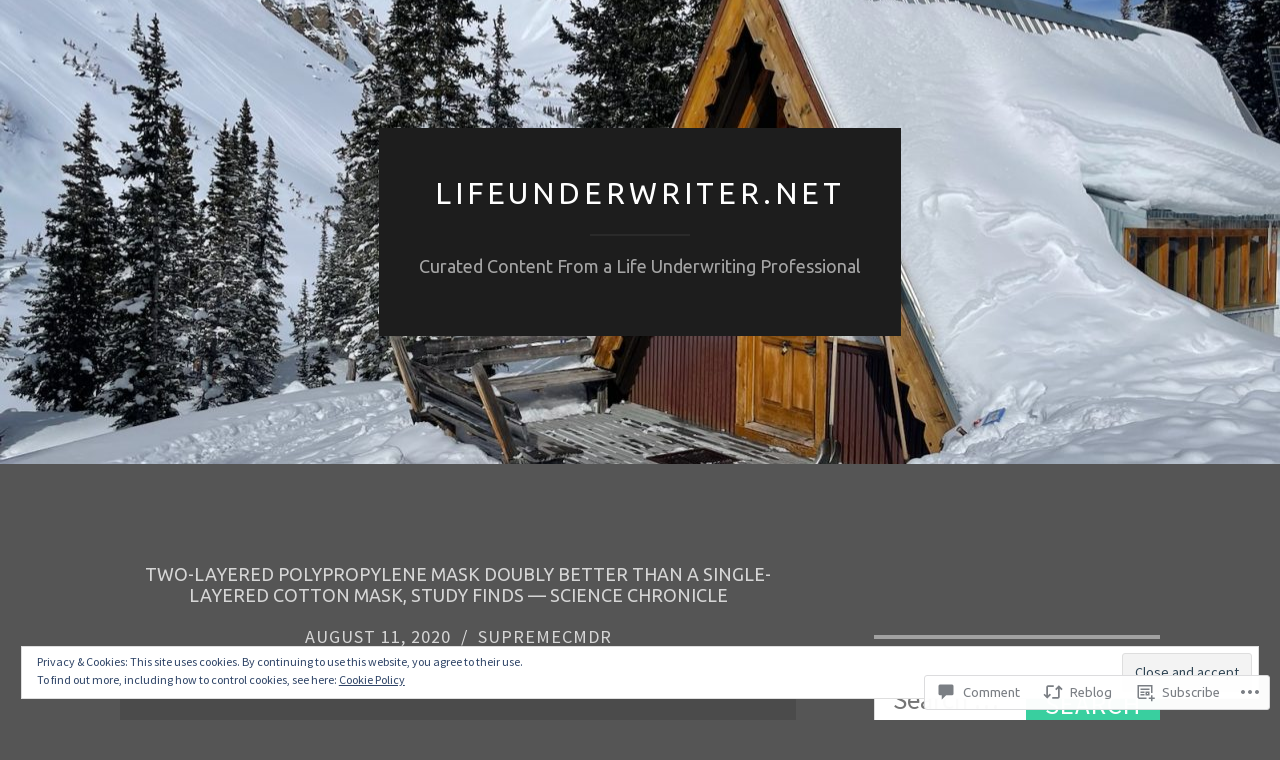

--- FILE ---
content_type: text/html; charset=UTF-8
request_url: https://lifeunderwriter.net/2020/08/11/two-layered-polypropylene-mask-doubly-better-than-a-single-layered-cotton-mask-study-finds-science-chronicle/
body_size: 31851
content:
<!DOCTYPE html>
<html lang="en">
<head>
<meta charset="UTF-8">
<meta name="viewport" content="width=device-width, initial-scale=1">
<title>Two-layered polypropylene mask doubly better than a single-layered cotton mask, study finds — Science Chronicle | lifeunderwriter.net</title>
<link rel="profile" href="http://gmpg.org/xfn/11">
<link rel="pingback" href="https://lifeunderwriter.net/xmlrpc.php">

<script type="text/javascript">
  WebFontConfig = {"google":{"families":["Ubuntu:r:latin,latin-ext","Source+Sans+Pro:r,i,b,bi:latin,latin-ext"]},"api_url":"https:\/\/fonts-api.wp.com\/css"};
  (function() {
    var wf = document.createElement('script');
    wf.src = '/wp-content/plugins/custom-fonts/js/webfont.js';
    wf.type = 'text/javascript';
    wf.async = 'true';
    var s = document.getElementsByTagName('script')[0];
    s.parentNode.insertBefore(wf, s);
	})();
</script><style id="jetpack-custom-fonts-css">.wf-active body, .wf-active button, .wf-active input, .wf-active select, .wf-active textarea{font-family:"Source Sans Pro",sans-serif;font-size:23.4px}.wf-active blockquote{font-family:"Source Sans Pro",sans-serif}.wf-active sub, .wf-active sup{font-size:97.5%}.wf-active small{font-size:97.5%}.wf-active big{font-size:162.5%}.wf-active table{font-size:20.8px}.wf-active button, .wf-active input, .wf-active select, .wf-active textarea{font-size:130%}.wf-active button, .wf-active input[type="button"], .wf-active input[type="reset"], .wf-active input[type="submit"]{font-family:"Source Sans Pro",sans-serif}.wf-active .main-navigation li:before{font-size:20.8px}.wf-active .main-navigation a, .wf-active .main-navigation a:visited{font-size:16.9px}.wf-active .main-navigation a{font-size:16.9px}.wf-active .site-main .comment-navigation, .wf-active .site-main .paging-navigation, .wf-active .site-main .post-navigation{font-size:20.8px}.wf-active .widget{font-size:20.8px}.wf-active .widget_search .search-field{font-family:"Source Sans Pro",sans-serif}.wf-active .widget_search .search-submit{font-family:"Source Sans Pro",sans-serif}.wf-active .entry-meta{font-size:18.2px}.wf-active .featured-image .flag{font-size:15.6px}.wf-active .entry-tags a{font-size:15.6px}.wf-active #infinite-handle span{font-family:"Source Sans Pro",sans-serif;font-size:20.8px}.wf-active .wp-caption-text{font-size:18.2px}.wf-active .site-info{font-size:18.2px}.wf-active .comment-metadata{font-size:18.2px}.wf-active .comment-metadata .edit-link a{font-size:15.6px}.wf-active .comment-author{font-size:26px}.wf-active .comment-actions a{font-size:15.6px}.wf-active .pingback .comment-edit-link, .wf-active .trackback .comment-edit-link{font-size:15.6px}.wf-active h1{font-family:"Ubuntu",sans-serif;font-weight:400;font-style:normal}.wf-active h2{font-family:"Ubuntu",sans-serif;font-weight:400;font-style:normal}.wf-active h3{font-family:"Ubuntu",sans-serif;font-weight:400;font-style:normal}.wf-active h4{font-family:"Ubuntu",sans-serif;font-style:normal;font-weight:400}.wf-active h5{font-family:"Ubuntu",sans-serif;font-style:normal;font-weight:400}.wf-active h6{font-family:"Ubuntu",sans-serif;font-weight:400;font-style:normal}.wf-active .widget-title{font-family:"Ubuntu",sans-serif;font-weight:400;font-style:normal}.wf-active .entry-title{font-family:"Ubuntu",sans-serif;font-weight:400;font-style:normal}.wf-active .page-title{font-weight:400;font-style:normal}.wf-active .format-aside .entry-title, .wf-active .format-quote .entry-title{font-style:normal;font-weight:400}.wf-active .site-title{font-weight:400;font-family:"Ubuntu",sans-serif;font-style:normal}.wf-active .site-description{font-family:"Ubuntu",sans-serif;font-weight:400;font-style:normal}.wf-active .comments-title{font-weight:400;font-style:normal}</style>
<meta name='robots' content='max-image-preview:large' />

<!-- Async WordPress.com Remote Login -->
<script id="wpcom_remote_login_js">
var wpcom_remote_login_extra_auth = '';
function wpcom_remote_login_remove_dom_node_id( element_id ) {
	var dom_node = document.getElementById( element_id );
	if ( dom_node ) { dom_node.parentNode.removeChild( dom_node ); }
}
function wpcom_remote_login_remove_dom_node_classes( class_name ) {
	var dom_nodes = document.querySelectorAll( '.' + class_name );
	for ( var i = 0; i < dom_nodes.length; i++ ) {
		dom_nodes[ i ].parentNode.removeChild( dom_nodes[ i ] );
	}
}
function wpcom_remote_login_final_cleanup() {
	wpcom_remote_login_remove_dom_node_classes( "wpcom_remote_login_msg" );
	wpcom_remote_login_remove_dom_node_id( "wpcom_remote_login_key" );
	wpcom_remote_login_remove_dom_node_id( "wpcom_remote_login_validate" );
	wpcom_remote_login_remove_dom_node_id( "wpcom_remote_login_js" );
	wpcom_remote_login_remove_dom_node_id( "wpcom_request_access_iframe" );
	wpcom_remote_login_remove_dom_node_id( "wpcom_request_access_styles" );
}

// Watch for messages back from the remote login
window.addEventListener( "message", function( e ) {
	if ( e.origin === "https://r-login.wordpress.com" ) {
		var data = {};
		try {
			data = JSON.parse( e.data );
		} catch( e ) {
			wpcom_remote_login_final_cleanup();
			return;
		}

		if ( data.msg === 'LOGIN' ) {
			// Clean up the login check iframe
			wpcom_remote_login_remove_dom_node_id( "wpcom_remote_login_key" );

			var id_regex = new RegExp( /^[0-9]+$/ );
			var token_regex = new RegExp( /^.*|.*|.*$/ );
			if (
				token_regex.test( data.token )
				&& id_regex.test( data.wpcomid )
			) {
				// We have everything we need to ask for a login
				var script = document.createElement( "script" );
				script.setAttribute( "id", "wpcom_remote_login_validate" );
				script.src = '/remote-login.php?wpcom_remote_login=validate'
					+ '&wpcomid=' + data.wpcomid
					+ '&token=' + encodeURIComponent( data.token )
					+ '&host=' + window.location.protocol
					+ '//' + window.location.hostname
					+ '&postid=10897'
					+ '&is_singular=1';
				document.body.appendChild( script );
			}

			return;
		}

		// Safari ITP, not logged in, so redirect
		if ( data.msg === 'LOGIN-REDIRECT' ) {
			window.location = 'https://wordpress.com/log-in?redirect_to=' + window.location.href;
			return;
		}

		// Safari ITP, storage access failed, remove the request
		if ( data.msg === 'LOGIN-REMOVE' ) {
			var css_zap = 'html { -webkit-transition: margin-top 1s; transition: margin-top 1s; } /* 9001 */ html { margin-top: 0 !important; } * html body { margin-top: 0 !important; } @media screen and ( max-width: 782px ) { html { margin-top: 0 !important; } * html body { margin-top: 0 !important; } }';
			var style_zap = document.createElement( 'style' );
			style_zap.type = 'text/css';
			style_zap.appendChild( document.createTextNode( css_zap ) );
			document.body.appendChild( style_zap );

			var e = document.getElementById( 'wpcom_request_access_iframe' );
			e.parentNode.removeChild( e );

			document.cookie = 'wordpress_com_login_access=denied; path=/; max-age=31536000';

			return;
		}

		// Safari ITP
		if ( data.msg === 'REQUEST_ACCESS' ) {
			console.log( 'request access: safari' );

			// Check ITP iframe enable/disable knob
			if ( wpcom_remote_login_extra_auth !== 'safari_itp_iframe' ) {
				return;
			}

			// If we are in a "private window" there is no ITP.
			var private_window = false;
			try {
				var opendb = window.openDatabase( null, null, null, null );
			} catch( e ) {
				private_window = true;
			}

			if ( private_window ) {
				console.log( 'private window' );
				return;
			}

			var iframe = document.createElement( 'iframe' );
			iframe.id = 'wpcom_request_access_iframe';
			iframe.setAttribute( 'scrolling', 'no' );
			iframe.setAttribute( 'sandbox', 'allow-storage-access-by-user-activation allow-scripts allow-same-origin allow-top-navigation-by-user-activation' );
			iframe.src = 'https://r-login.wordpress.com/remote-login.php?wpcom_remote_login=request_access&origin=' + encodeURIComponent( data.origin ) + '&wpcomid=' + encodeURIComponent( data.wpcomid );

			var css = 'html { -webkit-transition: margin-top 1s; transition: margin-top 1s; } /* 9001 */ html { margin-top: 46px !important; } * html body { margin-top: 46px !important; } @media screen and ( max-width: 660px ) { html { margin-top: 71px !important; } * html body { margin-top: 71px !important; } #wpcom_request_access_iframe { display: block; height: 71px !important; } } #wpcom_request_access_iframe { border: 0px; height: 46px; position: fixed; top: 0; left: 0; width: 100%; min-width: 100%; z-index: 99999; background: #23282d; } ';

			var style = document.createElement( 'style' );
			style.type = 'text/css';
			style.id = 'wpcom_request_access_styles';
			style.appendChild( document.createTextNode( css ) );
			document.body.appendChild( style );

			document.body.appendChild( iframe );
		}

		if ( data.msg === 'DONE' ) {
			wpcom_remote_login_final_cleanup();
		}
	}
}, false );

// Inject the remote login iframe after the page has had a chance to load
// more critical resources
window.addEventListener( "DOMContentLoaded", function( e ) {
	var iframe = document.createElement( "iframe" );
	iframe.style.display = "none";
	iframe.setAttribute( "scrolling", "no" );
	iframe.setAttribute( "id", "wpcom_remote_login_key" );
	iframe.src = "https://r-login.wordpress.com/remote-login.php"
		+ "?wpcom_remote_login=key"
		+ "&origin=aHR0cHM6Ly9saWZldW5kZXJ3cml0ZXIubmV0"
		+ "&wpcomid=2698451"
		+ "&time=" + Math.floor( Date.now() / 1000 );
	document.body.appendChild( iframe );
}, false );
</script>
<link rel='dns-prefetch' href='//s0.wp.com' />
<link rel='dns-prefetch' href='//widgets.wp.com' />
<link rel='dns-prefetch' href='//fonts-api.wp.com' />
<link rel='dns-prefetch' href='//af.pubmine.com' />
<link rel="alternate" type="application/rss+xml" title="lifeunderwriter.net &raquo; Feed" href="https://lifeunderwriter.net/feed/" />
<link rel="alternate" type="application/rss+xml" title="lifeunderwriter.net &raquo; Comments Feed" href="https://lifeunderwriter.net/comments/feed/" />
<link rel="alternate" type="application/rss+xml" title="lifeunderwriter.net &raquo; Two-layered polypropylene mask doubly better than a single-layered cotton mask, study finds — Science&nbsp;Chronicle Comments Feed" href="https://lifeunderwriter.net/2020/08/11/two-layered-polypropylene-mask-doubly-better-than-a-single-layered-cotton-mask-study-finds-science-chronicle/feed/" />
	<script type="text/javascript">
		/* <![CDATA[ */
		function addLoadEvent(func) {
			var oldonload = window.onload;
			if (typeof window.onload != 'function') {
				window.onload = func;
			} else {
				window.onload = function () {
					oldonload();
					func();
				}
			}
		}
		/* ]]> */
	</script>
	<link crossorigin='anonymous' rel='stylesheet' id='all-css-0-1' href='/_static/??/wp-content/mu-plugins/widgets/eu-cookie-law/templates/style.css,/wp-content/mu-plugins/likes/jetpack-likes.css?m=1743883414j&cssminify=yes' type='text/css' media='all' />
<style id='wp-emoji-styles-inline-css'>

	img.wp-smiley, img.emoji {
		display: inline !important;
		border: none !important;
		box-shadow: none !important;
		height: 1em !important;
		width: 1em !important;
		margin: 0 0.07em !important;
		vertical-align: -0.1em !important;
		background: none !important;
		padding: 0 !important;
	}
/*# sourceURL=wp-emoji-styles-inline-css */
</style>
<link crossorigin='anonymous' rel='stylesheet' id='all-css-2-1' href='/wp-content/plugins/gutenberg-core/v22.2.0/build/styles/block-library/style.css?m=1764855221i&cssminify=yes' type='text/css' media='all' />
<style id='wp-block-library-inline-css'>
.has-text-align-justify {
	text-align:justify;
}
.has-text-align-justify{text-align:justify;}

/*# sourceURL=wp-block-library-inline-css */
</style><style id='global-styles-inline-css'>
:root{--wp--preset--aspect-ratio--square: 1;--wp--preset--aspect-ratio--4-3: 4/3;--wp--preset--aspect-ratio--3-4: 3/4;--wp--preset--aspect-ratio--3-2: 3/2;--wp--preset--aspect-ratio--2-3: 2/3;--wp--preset--aspect-ratio--16-9: 16/9;--wp--preset--aspect-ratio--9-16: 9/16;--wp--preset--color--black: #000000;--wp--preset--color--cyan-bluish-gray: #abb8c3;--wp--preset--color--white: #ffffff;--wp--preset--color--pale-pink: #f78da7;--wp--preset--color--vivid-red: #cf2e2e;--wp--preset--color--luminous-vivid-orange: #ff6900;--wp--preset--color--luminous-vivid-amber: #fcb900;--wp--preset--color--light-green-cyan: #7bdcb5;--wp--preset--color--vivid-green-cyan: #00d084;--wp--preset--color--pale-cyan-blue: #8ed1fc;--wp--preset--color--vivid-cyan-blue: #0693e3;--wp--preset--color--vivid-purple: #9b51e0;--wp--preset--gradient--vivid-cyan-blue-to-vivid-purple: linear-gradient(135deg,rgb(6,147,227) 0%,rgb(155,81,224) 100%);--wp--preset--gradient--light-green-cyan-to-vivid-green-cyan: linear-gradient(135deg,rgb(122,220,180) 0%,rgb(0,208,130) 100%);--wp--preset--gradient--luminous-vivid-amber-to-luminous-vivid-orange: linear-gradient(135deg,rgb(252,185,0) 0%,rgb(255,105,0) 100%);--wp--preset--gradient--luminous-vivid-orange-to-vivid-red: linear-gradient(135deg,rgb(255,105,0) 0%,rgb(207,46,46) 100%);--wp--preset--gradient--very-light-gray-to-cyan-bluish-gray: linear-gradient(135deg,rgb(238,238,238) 0%,rgb(169,184,195) 100%);--wp--preset--gradient--cool-to-warm-spectrum: linear-gradient(135deg,rgb(74,234,220) 0%,rgb(151,120,209) 20%,rgb(207,42,186) 40%,rgb(238,44,130) 60%,rgb(251,105,98) 80%,rgb(254,248,76) 100%);--wp--preset--gradient--blush-light-purple: linear-gradient(135deg,rgb(255,206,236) 0%,rgb(152,150,240) 100%);--wp--preset--gradient--blush-bordeaux: linear-gradient(135deg,rgb(254,205,165) 0%,rgb(254,45,45) 50%,rgb(107,0,62) 100%);--wp--preset--gradient--luminous-dusk: linear-gradient(135deg,rgb(255,203,112) 0%,rgb(199,81,192) 50%,rgb(65,88,208) 100%);--wp--preset--gradient--pale-ocean: linear-gradient(135deg,rgb(255,245,203) 0%,rgb(182,227,212) 50%,rgb(51,167,181) 100%);--wp--preset--gradient--electric-grass: linear-gradient(135deg,rgb(202,248,128) 0%,rgb(113,206,126) 100%);--wp--preset--gradient--midnight: linear-gradient(135deg,rgb(2,3,129) 0%,rgb(40,116,252) 100%);--wp--preset--font-size--small: 13px;--wp--preset--font-size--medium: 20px;--wp--preset--font-size--large: 36px;--wp--preset--font-size--x-large: 42px;--wp--preset--font-family--albert-sans: 'Albert Sans', sans-serif;--wp--preset--font-family--alegreya: Alegreya, serif;--wp--preset--font-family--arvo: Arvo, serif;--wp--preset--font-family--bodoni-moda: 'Bodoni Moda', serif;--wp--preset--font-family--bricolage-grotesque: 'Bricolage Grotesque', sans-serif;--wp--preset--font-family--cabin: Cabin, sans-serif;--wp--preset--font-family--chivo: Chivo, sans-serif;--wp--preset--font-family--commissioner: Commissioner, sans-serif;--wp--preset--font-family--cormorant: Cormorant, serif;--wp--preset--font-family--courier-prime: 'Courier Prime', monospace;--wp--preset--font-family--crimson-pro: 'Crimson Pro', serif;--wp--preset--font-family--dm-mono: 'DM Mono', monospace;--wp--preset--font-family--dm-sans: 'DM Sans', sans-serif;--wp--preset--font-family--dm-serif-display: 'DM Serif Display', serif;--wp--preset--font-family--domine: Domine, serif;--wp--preset--font-family--eb-garamond: 'EB Garamond', serif;--wp--preset--font-family--epilogue: Epilogue, sans-serif;--wp--preset--font-family--fahkwang: Fahkwang, sans-serif;--wp--preset--font-family--figtree: Figtree, sans-serif;--wp--preset--font-family--fira-sans: 'Fira Sans', sans-serif;--wp--preset--font-family--fjalla-one: 'Fjalla One', sans-serif;--wp--preset--font-family--fraunces: Fraunces, serif;--wp--preset--font-family--gabarito: Gabarito, system-ui;--wp--preset--font-family--ibm-plex-mono: 'IBM Plex Mono', monospace;--wp--preset--font-family--ibm-plex-sans: 'IBM Plex Sans', sans-serif;--wp--preset--font-family--ibarra-real-nova: 'Ibarra Real Nova', serif;--wp--preset--font-family--instrument-serif: 'Instrument Serif', serif;--wp--preset--font-family--inter: Inter, sans-serif;--wp--preset--font-family--josefin-sans: 'Josefin Sans', sans-serif;--wp--preset--font-family--jost: Jost, sans-serif;--wp--preset--font-family--libre-baskerville: 'Libre Baskerville', serif;--wp--preset--font-family--libre-franklin: 'Libre Franklin', sans-serif;--wp--preset--font-family--literata: Literata, serif;--wp--preset--font-family--lora: Lora, serif;--wp--preset--font-family--merriweather: Merriweather, serif;--wp--preset--font-family--montserrat: Montserrat, sans-serif;--wp--preset--font-family--newsreader: Newsreader, serif;--wp--preset--font-family--noto-sans-mono: 'Noto Sans Mono', sans-serif;--wp--preset--font-family--nunito: Nunito, sans-serif;--wp--preset--font-family--open-sans: 'Open Sans', sans-serif;--wp--preset--font-family--overpass: Overpass, sans-serif;--wp--preset--font-family--pt-serif: 'PT Serif', serif;--wp--preset--font-family--petrona: Petrona, serif;--wp--preset--font-family--piazzolla: Piazzolla, serif;--wp--preset--font-family--playfair-display: 'Playfair Display', serif;--wp--preset--font-family--plus-jakarta-sans: 'Plus Jakarta Sans', sans-serif;--wp--preset--font-family--poppins: Poppins, sans-serif;--wp--preset--font-family--raleway: Raleway, sans-serif;--wp--preset--font-family--roboto: Roboto, sans-serif;--wp--preset--font-family--roboto-slab: 'Roboto Slab', serif;--wp--preset--font-family--rubik: Rubik, sans-serif;--wp--preset--font-family--rufina: Rufina, serif;--wp--preset--font-family--sora: Sora, sans-serif;--wp--preset--font-family--source-sans-3: 'Source Sans 3', sans-serif;--wp--preset--font-family--source-serif-4: 'Source Serif 4', serif;--wp--preset--font-family--space-mono: 'Space Mono', monospace;--wp--preset--font-family--syne: Syne, sans-serif;--wp--preset--font-family--texturina: Texturina, serif;--wp--preset--font-family--urbanist: Urbanist, sans-serif;--wp--preset--font-family--work-sans: 'Work Sans', sans-serif;--wp--preset--spacing--20: 0.44rem;--wp--preset--spacing--30: 0.67rem;--wp--preset--spacing--40: 1rem;--wp--preset--spacing--50: 1.5rem;--wp--preset--spacing--60: 2.25rem;--wp--preset--spacing--70: 3.38rem;--wp--preset--spacing--80: 5.06rem;--wp--preset--shadow--natural: 6px 6px 9px rgba(0, 0, 0, 0.2);--wp--preset--shadow--deep: 12px 12px 50px rgba(0, 0, 0, 0.4);--wp--preset--shadow--sharp: 6px 6px 0px rgba(0, 0, 0, 0.2);--wp--preset--shadow--outlined: 6px 6px 0px -3px rgb(255, 255, 255), 6px 6px rgb(0, 0, 0);--wp--preset--shadow--crisp: 6px 6px 0px rgb(0, 0, 0);}:where(.is-layout-flex){gap: 0.5em;}:where(.is-layout-grid){gap: 0.5em;}body .is-layout-flex{display: flex;}.is-layout-flex{flex-wrap: wrap;align-items: center;}.is-layout-flex > :is(*, div){margin: 0;}body .is-layout-grid{display: grid;}.is-layout-grid > :is(*, div){margin: 0;}:where(.wp-block-columns.is-layout-flex){gap: 2em;}:where(.wp-block-columns.is-layout-grid){gap: 2em;}:where(.wp-block-post-template.is-layout-flex){gap: 1.25em;}:where(.wp-block-post-template.is-layout-grid){gap: 1.25em;}.has-black-color{color: var(--wp--preset--color--black) !important;}.has-cyan-bluish-gray-color{color: var(--wp--preset--color--cyan-bluish-gray) !important;}.has-white-color{color: var(--wp--preset--color--white) !important;}.has-pale-pink-color{color: var(--wp--preset--color--pale-pink) !important;}.has-vivid-red-color{color: var(--wp--preset--color--vivid-red) !important;}.has-luminous-vivid-orange-color{color: var(--wp--preset--color--luminous-vivid-orange) !important;}.has-luminous-vivid-amber-color{color: var(--wp--preset--color--luminous-vivid-amber) !important;}.has-light-green-cyan-color{color: var(--wp--preset--color--light-green-cyan) !important;}.has-vivid-green-cyan-color{color: var(--wp--preset--color--vivid-green-cyan) !important;}.has-pale-cyan-blue-color{color: var(--wp--preset--color--pale-cyan-blue) !important;}.has-vivid-cyan-blue-color{color: var(--wp--preset--color--vivid-cyan-blue) !important;}.has-vivid-purple-color{color: var(--wp--preset--color--vivid-purple) !important;}.has-black-background-color{background-color: var(--wp--preset--color--black) !important;}.has-cyan-bluish-gray-background-color{background-color: var(--wp--preset--color--cyan-bluish-gray) !important;}.has-white-background-color{background-color: var(--wp--preset--color--white) !important;}.has-pale-pink-background-color{background-color: var(--wp--preset--color--pale-pink) !important;}.has-vivid-red-background-color{background-color: var(--wp--preset--color--vivid-red) !important;}.has-luminous-vivid-orange-background-color{background-color: var(--wp--preset--color--luminous-vivid-orange) !important;}.has-luminous-vivid-amber-background-color{background-color: var(--wp--preset--color--luminous-vivid-amber) !important;}.has-light-green-cyan-background-color{background-color: var(--wp--preset--color--light-green-cyan) !important;}.has-vivid-green-cyan-background-color{background-color: var(--wp--preset--color--vivid-green-cyan) !important;}.has-pale-cyan-blue-background-color{background-color: var(--wp--preset--color--pale-cyan-blue) !important;}.has-vivid-cyan-blue-background-color{background-color: var(--wp--preset--color--vivid-cyan-blue) !important;}.has-vivid-purple-background-color{background-color: var(--wp--preset--color--vivid-purple) !important;}.has-black-border-color{border-color: var(--wp--preset--color--black) !important;}.has-cyan-bluish-gray-border-color{border-color: var(--wp--preset--color--cyan-bluish-gray) !important;}.has-white-border-color{border-color: var(--wp--preset--color--white) !important;}.has-pale-pink-border-color{border-color: var(--wp--preset--color--pale-pink) !important;}.has-vivid-red-border-color{border-color: var(--wp--preset--color--vivid-red) !important;}.has-luminous-vivid-orange-border-color{border-color: var(--wp--preset--color--luminous-vivid-orange) !important;}.has-luminous-vivid-amber-border-color{border-color: var(--wp--preset--color--luminous-vivid-amber) !important;}.has-light-green-cyan-border-color{border-color: var(--wp--preset--color--light-green-cyan) !important;}.has-vivid-green-cyan-border-color{border-color: var(--wp--preset--color--vivid-green-cyan) !important;}.has-pale-cyan-blue-border-color{border-color: var(--wp--preset--color--pale-cyan-blue) !important;}.has-vivid-cyan-blue-border-color{border-color: var(--wp--preset--color--vivid-cyan-blue) !important;}.has-vivid-purple-border-color{border-color: var(--wp--preset--color--vivid-purple) !important;}.has-vivid-cyan-blue-to-vivid-purple-gradient-background{background: var(--wp--preset--gradient--vivid-cyan-blue-to-vivid-purple) !important;}.has-light-green-cyan-to-vivid-green-cyan-gradient-background{background: var(--wp--preset--gradient--light-green-cyan-to-vivid-green-cyan) !important;}.has-luminous-vivid-amber-to-luminous-vivid-orange-gradient-background{background: var(--wp--preset--gradient--luminous-vivid-amber-to-luminous-vivid-orange) !important;}.has-luminous-vivid-orange-to-vivid-red-gradient-background{background: var(--wp--preset--gradient--luminous-vivid-orange-to-vivid-red) !important;}.has-very-light-gray-to-cyan-bluish-gray-gradient-background{background: var(--wp--preset--gradient--very-light-gray-to-cyan-bluish-gray) !important;}.has-cool-to-warm-spectrum-gradient-background{background: var(--wp--preset--gradient--cool-to-warm-spectrum) !important;}.has-blush-light-purple-gradient-background{background: var(--wp--preset--gradient--blush-light-purple) !important;}.has-blush-bordeaux-gradient-background{background: var(--wp--preset--gradient--blush-bordeaux) !important;}.has-luminous-dusk-gradient-background{background: var(--wp--preset--gradient--luminous-dusk) !important;}.has-pale-ocean-gradient-background{background: var(--wp--preset--gradient--pale-ocean) !important;}.has-electric-grass-gradient-background{background: var(--wp--preset--gradient--electric-grass) !important;}.has-midnight-gradient-background{background: var(--wp--preset--gradient--midnight) !important;}.has-small-font-size{font-size: var(--wp--preset--font-size--small) !important;}.has-medium-font-size{font-size: var(--wp--preset--font-size--medium) !important;}.has-large-font-size{font-size: var(--wp--preset--font-size--large) !important;}.has-x-large-font-size{font-size: var(--wp--preset--font-size--x-large) !important;}.has-albert-sans-font-family{font-family: var(--wp--preset--font-family--albert-sans) !important;}.has-alegreya-font-family{font-family: var(--wp--preset--font-family--alegreya) !important;}.has-arvo-font-family{font-family: var(--wp--preset--font-family--arvo) !important;}.has-bodoni-moda-font-family{font-family: var(--wp--preset--font-family--bodoni-moda) !important;}.has-bricolage-grotesque-font-family{font-family: var(--wp--preset--font-family--bricolage-grotesque) !important;}.has-cabin-font-family{font-family: var(--wp--preset--font-family--cabin) !important;}.has-chivo-font-family{font-family: var(--wp--preset--font-family--chivo) !important;}.has-commissioner-font-family{font-family: var(--wp--preset--font-family--commissioner) !important;}.has-cormorant-font-family{font-family: var(--wp--preset--font-family--cormorant) !important;}.has-courier-prime-font-family{font-family: var(--wp--preset--font-family--courier-prime) !important;}.has-crimson-pro-font-family{font-family: var(--wp--preset--font-family--crimson-pro) !important;}.has-dm-mono-font-family{font-family: var(--wp--preset--font-family--dm-mono) !important;}.has-dm-sans-font-family{font-family: var(--wp--preset--font-family--dm-sans) !important;}.has-dm-serif-display-font-family{font-family: var(--wp--preset--font-family--dm-serif-display) !important;}.has-domine-font-family{font-family: var(--wp--preset--font-family--domine) !important;}.has-eb-garamond-font-family{font-family: var(--wp--preset--font-family--eb-garamond) !important;}.has-epilogue-font-family{font-family: var(--wp--preset--font-family--epilogue) !important;}.has-fahkwang-font-family{font-family: var(--wp--preset--font-family--fahkwang) !important;}.has-figtree-font-family{font-family: var(--wp--preset--font-family--figtree) !important;}.has-fira-sans-font-family{font-family: var(--wp--preset--font-family--fira-sans) !important;}.has-fjalla-one-font-family{font-family: var(--wp--preset--font-family--fjalla-one) !important;}.has-fraunces-font-family{font-family: var(--wp--preset--font-family--fraunces) !important;}.has-gabarito-font-family{font-family: var(--wp--preset--font-family--gabarito) !important;}.has-ibm-plex-mono-font-family{font-family: var(--wp--preset--font-family--ibm-plex-mono) !important;}.has-ibm-plex-sans-font-family{font-family: var(--wp--preset--font-family--ibm-plex-sans) !important;}.has-ibarra-real-nova-font-family{font-family: var(--wp--preset--font-family--ibarra-real-nova) !important;}.has-instrument-serif-font-family{font-family: var(--wp--preset--font-family--instrument-serif) !important;}.has-inter-font-family{font-family: var(--wp--preset--font-family--inter) !important;}.has-josefin-sans-font-family{font-family: var(--wp--preset--font-family--josefin-sans) !important;}.has-jost-font-family{font-family: var(--wp--preset--font-family--jost) !important;}.has-libre-baskerville-font-family{font-family: var(--wp--preset--font-family--libre-baskerville) !important;}.has-libre-franklin-font-family{font-family: var(--wp--preset--font-family--libre-franklin) !important;}.has-literata-font-family{font-family: var(--wp--preset--font-family--literata) !important;}.has-lora-font-family{font-family: var(--wp--preset--font-family--lora) !important;}.has-merriweather-font-family{font-family: var(--wp--preset--font-family--merriweather) !important;}.has-montserrat-font-family{font-family: var(--wp--preset--font-family--montserrat) !important;}.has-newsreader-font-family{font-family: var(--wp--preset--font-family--newsreader) !important;}.has-noto-sans-mono-font-family{font-family: var(--wp--preset--font-family--noto-sans-mono) !important;}.has-nunito-font-family{font-family: var(--wp--preset--font-family--nunito) !important;}.has-open-sans-font-family{font-family: var(--wp--preset--font-family--open-sans) !important;}.has-overpass-font-family{font-family: var(--wp--preset--font-family--overpass) !important;}.has-pt-serif-font-family{font-family: var(--wp--preset--font-family--pt-serif) !important;}.has-petrona-font-family{font-family: var(--wp--preset--font-family--petrona) !important;}.has-piazzolla-font-family{font-family: var(--wp--preset--font-family--piazzolla) !important;}.has-playfair-display-font-family{font-family: var(--wp--preset--font-family--playfair-display) !important;}.has-plus-jakarta-sans-font-family{font-family: var(--wp--preset--font-family--plus-jakarta-sans) !important;}.has-poppins-font-family{font-family: var(--wp--preset--font-family--poppins) !important;}.has-raleway-font-family{font-family: var(--wp--preset--font-family--raleway) !important;}.has-roboto-font-family{font-family: var(--wp--preset--font-family--roboto) !important;}.has-roboto-slab-font-family{font-family: var(--wp--preset--font-family--roboto-slab) !important;}.has-rubik-font-family{font-family: var(--wp--preset--font-family--rubik) !important;}.has-rufina-font-family{font-family: var(--wp--preset--font-family--rufina) !important;}.has-sora-font-family{font-family: var(--wp--preset--font-family--sora) !important;}.has-source-sans-3-font-family{font-family: var(--wp--preset--font-family--source-sans-3) !important;}.has-source-serif-4-font-family{font-family: var(--wp--preset--font-family--source-serif-4) !important;}.has-space-mono-font-family{font-family: var(--wp--preset--font-family--space-mono) !important;}.has-syne-font-family{font-family: var(--wp--preset--font-family--syne) !important;}.has-texturina-font-family{font-family: var(--wp--preset--font-family--texturina) !important;}.has-urbanist-font-family{font-family: var(--wp--preset--font-family--urbanist) !important;}.has-work-sans-font-family{font-family: var(--wp--preset--font-family--work-sans) !important;}
/*# sourceURL=global-styles-inline-css */
</style>

<style id='classic-theme-styles-inline-css'>
/*! This file is auto-generated */
.wp-block-button__link{color:#fff;background-color:#32373c;border-radius:9999px;box-shadow:none;text-decoration:none;padding:calc(.667em + 2px) calc(1.333em + 2px);font-size:1.125em}.wp-block-file__button{background:#32373c;color:#fff;text-decoration:none}
/*# sourceURL=/wp-includes/css/classic-themes.min.css */
</style>
<link crossorigin='anonymous' rel='stylesheet' id='all-css-4-1' href='/_static/??-eJx9jskOwjAMRH+IYPblgPgUlMWClDqJYqf9fVxVXABxseSZefbAWIzPSTAJUDOlb/eYGHyuqDoVK6AJwhAt9kgaW3rmBfzGxqKMca5UZDY6KTYy8lCQ/3EdSrH+aVSaT8wGUM7pbd4GTCFXsE0yWZHovzDg6sG12AcYsDp9reLUmT/3qcyVLuvj4bRd7fbnTfcCmvdj7g==&cssminify=yes' type='text/css' media='all' />
<link rel='stylesheet' id='verbum-gutenberg-css-css' href='https://widgets.wp.com/verbum-block-editor/block-editor.css?ver=1738686361' media='all' />
<link rel='stylesheet' id='hemingway-rewritten-fonts-css' href='https://fonts-api.wp.com/css?family=Raleway%3A400%2C300%2C700%7CLato%3A400%2C700%2C400italic%2C700italic&#038;subset=latin%2Clatin-ext' media='all' />
<link crossorigin='anonymous' rel='stylesheet' id='all-css-8-1' href='/_static/??-eJyFj1ELwjAMhP+QNYypexJ/itQSa2ablDaj7N/biQ8DZb7dkXzHHdRknLAiK+gDIxZI0w2aIvbVziZjzaTtDkXngHtXyg5WUJxMCpMnLjCiJuueHw9RhOFK7MAjY6ZGlN/yK/RPkyXz3cbU5CRudcp4C+Kb9NC+VnYL8igmiLNKbcHamHuwlBf0Es/dcOqH49D1h/EF9dt6/w==&cssminify=yes' type='text/css' media='all' />
<link crossorigin='anonymous' rel='stylesheet' id='print-css-9-1' href='/wp-content/mu-plugins/global-print/global-print.css?m=1465851035i&cssminify=yes' type='text/css' media='print' />
<style id='jetpack-global-styles-frontend-style-inline-css'>
:root { --font-headings: unset; --font-base: unset; --font-headings-default: -apple-system,BlinkMacSystemFont,"Segoe UI",Roboto,Oxygen-Sans,Ubuntu,Cantarell,"Helvetica Neue",sans-serif; --font-base-default: -apple-system,BlinkMacSystemFont,"Segoe UI",Roboto,Oxygen-Sans,Ubuntu,Cantarell,"Helvetica Neue",sans-serif;}
/*# sourceURL=jetpack-global-styles-frontend-style-inline-css */
</style>
<link crossorigin='anonymous' rel='stylesheet' id='all-css-12-1' href='/_static/??-eJyNjcEKwjAQRH/IuFRT6kX8FNkmS5K6yQY3Qfx7bfEiXrwM82B4A49qnJRGpUHupnIPqSgs1Cq624chi6zhO5OCRryTR++fW00l7J3qDv43XVNxoOISsmEJol/wY2uR8vs3WggsM/I6uOTzMI3Hw8lOg11eUT1JKA==&cssminify=yes' type='text/css' media='all' />
<script type="text/javascript" id="wpcom-actionbar-placeholder-js-extra">
/* <![CDATA[ */
var actionbardata = {"siteID":"2698451","postID":"10897","siteURL":"https://lifeunderwriter.net","xhrURL":"https://lifeunderwriter.net/wp-admin/admin-ajax.php","nonce":"2b992cfbfc","isLoggedIn":"","statusMessage":"","subsEmailDefault":"instantly","proxyScriptUrl":"https://s0.wp.com/wp-content/js/wpcom-proxy-request.js?m=1513050504i&amp;ver=20211021","shortlink":"https://wp.me/pbjZp-2PL","i18n":{"followedText":"New posts from this site will now appear in your \u003Ca href=\"https://wordpress.com/reader\"\u003EReader\u003C/a\u003E","foldBar":"Collapse this bar","unfoldBar":"Expand this bar","shortLinkCopied":"Shortlink copied to clipboard."}};
//# sourceURL=wpcom-actionbar-placeholder-js-extra
/* ]]> */
</script>
<script type="text/javascript" id="jetpack-mu-wpcom-settings-js-before">
/* <![CDATA[ */
var JETPACK_MU_WPCOM_SETTINGS = {"assetsUrl":"https://s0.wp.com/wp-content/mu-plugins/jetpack-mu-wpcom-plugin/moon/jetpack_vendor/automattic/jetpack-mu-wpcom/src/build/"};
//# sourceURL=jetpack-mu-wpcom-settings-js-before
/* ]]> */
</script>
<script crossorigin='anonymous' type='text/javascript'  src='/_static/??/wp-content/js/rlt-proxy.js,/wp-content/blog-plugins/wordads-classes/js/cmp/v2/cmp-non-gdpr.js?m=1720530689j'></script>
<script type="text/javascript" id="rlt-proxy-js-after">
/* <![CDATA[ */
	rltInitialize( {"token":null,"iframeOrigins":["https:\/\/widgets.wp.com"]} );
//# sourceURL=rlt-proxy-js-after
/* ]]> */
</script>
<link rel="EditURI" type="application/rsd+xml" title="RSD" href="https://underwritingsolutionsllc.wordpress.com/xmlrpc.php?rsd" />
<meta name="generator" content="WordPress.com" />
<link rel="canonical" href="https://lifeunderwriter.net/2020/08/11/two-layered-polypropylene-mask-doubly-better-than-a-single-layered-cotton-mask-study-finds-science-chronicle/" />
<link rel='shortlink' href='https://wp.me/pbjZp-2PL' />
<link rel="alternate" type="application/json+oembed" href="https://public-api.wordpress.com/oembed/?format=json&amp;url=https%3A%2F%2Flifeunderwriter.net%2F2020%2F08%2F11%2Ftwo-layered-polypropylene-mask-doubly-better-than-a-single-layered-cotton-mask-study-finds-science-chronicle%2F&amp;for=wpcom-auto-discovery" /><link rel="alternate" type="application/xml+oembed" href="https://public-api.wordpress.com/oembed/?format=xml&amp;url=https%3A%2F%2Flifeunderwriter.net%2F2020%2F08%2F11%2Ftwo-layered-polypropylene-mask-doubly-better-than-a-single-layered-cotton-mask-study-finds-science-chronicle%2F&amp;for=wpcom-auto-discovery" />
<!-- Jetpack Open Graph Tags -->
<meta property="og:type" content="article" />
<meta property="og:title" content="Two-layered polypropylene mask doubly better than a single-layered cotton mask, study finds — Science Chronicle" />
<meta property="og:url" content="https://lifeunderwriter.net/2020/08/11/two-layered-polypropylene-mask-doubly-better-than-a-single-layered-cotton-mask-study-finds-science-chronicle/" />
<meta property="og:description" content="While fitted N95 masks allowed zero droplets to pass through, the three-layered surgical masks too performed very well with 0-10% droplet transmission. N95 masks with exhalation valve fared poorly.…" />
<meta property="article:published_time" content="2020-08-11T20:00:21+00:00" />
<meta property="article:modified_time" content="2020-08-11T20:00:28+00:00" />
<meta property="og:site_name" content="lifeunderwriter.net" />
<meta property="og:image" content="https://lifeunderwriter.net/wp-content/uploads/2020/08/screenshot_2020-08-02-1-osdh-sign-general-safety-4key-8-5x11-eng-pdf-powered-by-box.png" />
<meta property="og:image:secure_url" content="https://lifeunderwriter.net/wp-content/uploads/2020/08/screenshot_2020-08-02-1-osdh-sign-general-safety-4key-8-5x11-eng-pdf-powered-by-box.png" />
<meta property="og:image:width" content="430" />
<meta property="og:image:height" content="487" />
<meta property="og:image:alt" content="Screenshot_2020-08-02 1-OSDH-Sign-General-Safety-4key-8 5x11-ENG pdf Powered by Box" />
<meta property="og:locale" content="en_US" />
<meta property="article:publisher" content="https://www.facebook.com/WordPresscom" />
<meta name="twitter:creator" content="@supremecmdr" />
<meta name="twitter:site" content="@supremecmdr" />
<meta name="twitter:text:title" content="Two-layered polypropylene mask doubly better than a single-layered cotton mask, study finds — Science&nbsp;Chronicle" />
<meta name="twitter:image" content="https://lifeunderwriter.net/wp-content/uploads/2020/08/screenshot_2020-08-02-1-osdh-sign-general-safety-4key-8-5x11-eng-pdf-powered-by-box.png?w=640" />
<meta name="twitter:image:alt" content="Screenshot_2020-08-02 1-OSDH-Sign-General-Safety-4key-8 5x11-ENG pdf Powered by Box" />
<meta name="twitter:card" content="summary_large_image" />

<!-- End Jetpack Open Graph Tags -->
<link rel='openid.server' href='https://lifeunderwriter.net/?openidserver=1' />
<link rel='openid.delegate' href='https://lifeunderwriter.net/' />
<link rel="search" type="application/opensearchdescription+xml" href="https://lifeunderwriter.net/osd.xml" title="lifeunderwriter.net" />
<link rel="search" type="application/opensearchdescription+xml" href="https://s1.wp.com/opensearch.xml" title="WordPress.com" />
<meta name="theme-color" content="#555555" />
<meta name="description" content="While fitted N95 masks allowed zero droplets to pass through, the three-layered surgical masks too performed very well with 0-10% droplet transmission. N95 masks with exhalation valve fared poorly. Double-layered cotton masks were better that single-layered ones. Finally, the efficiency of N95, surgical masks and 12 other masks made of different materials to reduce droplet&hellip;" />
	<style type="text/css">
			.site-title a,
		.site-description {
			color: #ffffff;
		}
				.site-header-image {
			background-image: url(https://lifeunderwriter.net/wp-content/uploads/2023/01/cropped-image_509b3540-f5a6-4730-87cc-5f747c1654c0.jpg);
		}
		</style>
	<style type="text/css" id="custom-background-css">
body.custom-background { background-color: #555555; }
</style>
	<script type="text/javascript">
/* <![CDATA[ */
var wa_client = {}; wa_client.cmd = []; wa_client.config = { 'blog_id': 2698451, 'blog_language': 'en', 'is_wordads': false, 'hosting_type': 0, 'afp_account_id': null, 'afp_host_id': 5038568878849053, 'theme': 'pub/hemingway-rewritten', '_': { 'title': 'Advertisement', 'privacy_settings': 'Privacy Settings' }, 'formats': [ 'inline', 'belowpost', 'bottom_sticky', 'sidebar_sticky_right', 'sidebar', 'gutenberg_rectangle', 'gutenberg_leaderboard', 'gutenberg_mobile_leaderboard', 'gutenberg_skyscraper' ] };
/* ]]> */
</script>
		<script type="text/javascript">

			window.doNotSellCallback = function() {

				var linkElements = [
					'a[href="https://wordpress.com/?ref=footer_blog"]',
					'a[href="https://wordpress.com/?ref=footer_website"]',
					'a[href="https://wordpress.com/?ref=vertical_footer"]',
					'a[href^="https://wordpress.com/?ref=footer_segment_"]',
				].join(',');

				var dnsLink = document.createElement( 'a' );
				dnsLink.href = 'https://wordpress.com/advertising-program-optout/';
				dnsLink.classList.add( 'do-not-sell-link' );
				dnsLink.rel = 'nofollow';
				dnsLink.style.marginLeft = '0.5em';
				dnsLink.textContent = 'Do Not Sell or Share My Personal Information';

				var creditLinks = document.querySelectorAll( linkElements );

				if ( 0 === creditLinks.length ) {
					return false;
				}

				Array.prototype.forEach.call( creditLinks, function( el ) {
					el.insertAdjacentElement( 'afterend', dnsLink );
				});

				return true;
			};

		</script>
		<style type="text/css" id="custom-colors-css">.comment-metadata a { color: #D6D6D6;}
.sep { color: #DDDDDD;}
th,td { border-color: #dddddd;}
th,td { border-color: rgba( 221, 221, 221, 0.5 );}
.format-aside .entry-content, blockquote, pre { background-color: #eeeeee;}
.format-aside .entry-content, blockquote, pre { background-color: rgba( 238, 238, 238, 0.2 );}
input[type="text"],input[type="email"],input[type="url"],input[type="password"],input[type="search"],textareali > article.comment,.hentry,.widget ul li,.widget,.site-main .comment-navigation, .site-main .paging-navigation, .site-main .post-navigation,.comment-list > li:first-child > article.comment:first-child,.page-title { border-color: #eeeeee;}
input[type="text"],input[type="email"],input[type="url"],input[type="password"],input[type="search"],textareali > article.comment,.hentry,.widget ul li,.widget,.site-main .comment-navigation, .site-main .paging-navigation, .site-main .post-navigation,.comment-list > li:first-child > article.comment:first-child,.page-title { border-color: rgba( 238, 238, 238, 0.5 );}
.site-title a, .site-title a:visited, #secondary button, #secondary input[type="button"], #secondary input[type="reset"], #secondary input[type="submit"] { color: #FFFFFF;}
.entry-tags a,.entry-tags a:visited { color: #FFFFFF;}
.entry-tags a:hover { color: #424242;}
.featured-image .flag { color: #424242;}
.site-footer button, .site-footer input[type="button"], .site-footer input[type="reset"], .site-footer input[type="submit"], .widget_search .search-submit { color: #424242;}
.site-footer button:hover, .site-footer input[type="button"]:hover, .site-footer input[type="reset"]:hover, .site-footer input[type="submit"]:hover, .widget_search .search-submit:hover { color: #424242;}
button:hover, input[type="button"]:hover, input[type="reset"]:hover, input[type="submit"]:hover { color: #424242;}
#header-search .search-submit { color: #424242;}
address { background-color: #f1f1f1;}
address { background-color: rgba( 241, 241, 241, 0.2 );}
.entry-content table tbody > tr:nth-child(odd) > td { background-color: #f9f9f9;}
.entry-content table tbody > tr:nth-child(odd) > td { background-color: rgba( 249, 249, 249, 0.2 );}
blockquote { color: #D6D6D6;}
.entry-title, .entry-title a,.entry-title a:visited,.comments-title { color: #D6D6D6;}
.format-quote .entry-content { background-color: #262626;}
.format-quote .entry-content { background-color: rgba( 38, 38, 38, 0.2 );}
body, button, input, textarea { color: #D6D6D6;}
.widget-title, th { color: #D6D6D6;}
.comment-author a,.comment-author a:visited { color: #D6D6D6;}
mark, ins { color: #444444;}
.widget { color: #D6D6D6;}
.jetpack-recipe { border-color: #666666;}
.jetpack-recipe { border-color: rgba( 102, 102, 102, 0.3 );}
blockquote cite { color: #D6D6D6;}
.entry-tags a,.entry-tags a:visited { background-color: #767676;}
.entry-tags a,.entry-tags a:visited { background-color: rgba( 118, 118, 118, 0.4 );}
.entry-tags a:after { border-right-color: #767676;}
.entry-tags a:after { border-right-color: rgba( 118, 118, 118, 0.4 );}
.entry-categories:before { color: #D6D6D6;}
.wp-caption-text { color: #D6D6D6;}
.entry-meta, .entry-meta a,.entry-meta a:visited,.page-title,.no-comments { color: #D6D6D6;}
body,#infinite-footer .container,.entry-tags a:before { background-color: #555555;}
.site-footer button, .site-footer input[type="button"], .site-footer input[type="reset"], .site-footer input[type="submit"], .widget_search .search-submit { background-color: #39cf9f;}
button:hover, input[type="button"]:hover, input[type="reset"]:hover, input[type="submit"]:hover { background-color: #39cf9f;}
.widget_search .search-submit { border-color: #39cf9f;}
.site-footer button:hover, .site-footer input[type="button"]:hover, .site-footer input[type="reset"]:hover, .site-footer input[type="submit"]:hover, .widget_search .search-submit:hover { background-color: #29AC83;}
.widget_search .search-submit:hover { border-color: #29AC83;}
.featured-image .flag { background-color: #39cf9f;}
.jetpack-recipe-title { border-color: #39cf9f;}
.entry-tags a:hover { background-color: #39cf9f;}
.entry-tags a:hover:after { border-right-color: #39cf9f;}
#header-search .search-submit { border-color: #39cf9f;}
#header-search .search-submit { background-color: #39cf9f;}
#header-search .search-submit:hover { background-color: #29AC83;}
#header-search .search-submit:hover { border-color: #29AC83;}
a,a:visited,a:hover,a:focus,a:active,.entry-title a:hover { color: #90E4C9;}
.site-title a:hover,.site-title a:focus { color: #39CF9F;}
.site-footer a,.site-footer a:visited,.site-footer a:hover,.site-footer a:focus,.site-footer a:active { color: #39CF9F;}
.widget-areas a,.widget-areas a:visited,.widget-areas a:hover,.widget-areas a:focus,.widget-areas a:active { color: #39CF9F;}
#tertiary .widget_eventbrite .eb-calendar-widget .event-list li a:link .eb-event-list-title,
			#tertiary .widget_eventbrite .eb-calendar-widget .event-list li a:visited .eb-event-list-title,
			#tertiary .widget_eventbrite .eb-calendar-widget .calendar .current-month,
			#tertiary .widget_eventbrite .eb-calendar-widget .event-paging,
			#tertiary .widget_eventbrite th { color: #39CF9F;}
</style>
<link rel="icon" href="https://lifeunderwriter.net/wp-content/uploads/2021/11/cropped-gary_logo.jpg?w=32" sizes="32x32" />
<link rel="icon" href="https://lifeunderwriter.net/wp-content/uploads/2021/11/cropped-gary_logo.jpg?w=192" sizes="192x192" />
<link rel="apple-touch-icon" href="https://lifeunderwriter.net/wp-content/uploads/2021/11/cropped-gary_logo.jpg?w=180" />
<meta name="msapplication-TileImage" content="https://lifeunderwriter.net/wp-content/uploads/2021/11/cropped-gary_logo.jpg?w=270" />
<script type="text/javascript">
	window.google_analytics_uacct = "UA-52447-2";
</script>

<script type="text/javascript">
	var _gaq = _gaq || [];
	_gaq.push(['_setAccount', 'UA-52447-2']);
	_gaq.push(['_gat._anonymizeIp']);
	_gaq.push(['_setDomainName', 'none']);
	_gaq.push(['_setAllowLinker', true]);
	_gaq.push(['_initData']);
	_gaq.push(['_trackPageview']);

	(function() {
		var ga = document.createElement('script'); ga.type = 'text/javascript'; ga.async = true;
		ga.src = ('https:' == document.location.protocol ? 'https://ssl' : 'http://www') + '.google-analytics.com/ga.js';
		(document.getElementsByTagName('head')[0] || document.getElementsByTagName('body')[0]).appendChild(ga);
	})();
</script>
<link crossorigin='anonymous' rel='stylesheet' id='all-css-0-3' href='/_static/??-eJydjNEKwjAMRX/IGqaT+SJ+isw0jG5tE5qU4t/rmPosPl3u4XCgiUPORtkgVSexTiErzGQy4vL+kJgz3EJGuEfGRUFbECp7VN3B74XEvkZSwLFwVYpf6QP+DbbgJ7LXcvFSSNUJq7kNg9oj0pq+pks3nI6Hcz90/fwEQ0BerQ==&cssminify=yes' type='text/css' media='all' />
</head>

<body class="wp-singular post-template-default single single-post postid-10897 single-format-quote custom-background wp-theme-pubhemingway-rewritten customizer-styles-applied group-blog jetpack-reblog-enabled">
<div id="page" class="hfeed site">

	<header id="masthead" class="site-header" role="banner">
		<div class="site-header-image">
			<div class="site-branding-wrapper">
				<div class="site-branding">
					<h1 class="site-title"><a href="https://lifeunderwriter.net/" rel="home">lifeunderwriter.net</a></h1>
					<h2 class="site-description">Curated Content From a Life Underwriting Professional</h2>
				</div>
			</div>
		</div>
	</header><!-- #masthead -->
	<nav id="site-navigation" class="main-navigation clear" role="navigation">
		<button class="menu-toggle" aria-controls="primary-menu" aria-expanded="false"><span class="screen-reader-text">Menu</span></button>
		<a class="skip-link screen-reader-text" href="#content">Skip to content</a>

				<div id="header-search-toggle">
			<span class="screen-reader-text">Search</span>
		</div>
		<div id="header-search">
			<form role="search" method="get" class="search-form" action="https://lifeunderwriter.net/">
				<label>
					<span class="screen-reader-text">Search for:</span>
					<input type="search" class="search-field" placeholder="Search &hellip;" value="" name="s" />
				</label>
				<input type="submit" class="search-submit" value="Search" />
			</form>		</div>
	</nav><!-- #site-navigation -->
	<div id="content" class="site-content">

	<div id="primary" class="content-area">
		<main id="main" class="site-main" role="main">

					
			
<article id="post-10897" class="post-10897 post type-post status-publish format-quote hentry category-covid-19 category-infectious-diseases-2 category-survival-strategies tag-covid-19 tag-masks post_format-post-format-quote">
	<header class="entry-header">
					<h1 class="entry-title">Two-layered polypropylene mask doubly better than a single-layered cotton mask, study finds — Science&nbsp;Chronicle</h1>				<div class="entry-meta">
			<span class="posted-on"><a href="https://lifeunderwriter.net/2020/08/11/two-layered-polypropylene-mask-doubly-better-than-a-single-layered-cotton-mask-study-finds-science-chronicle/" rel="bookmark"><time class="entry-date published" datetime="2020-08-11T20:00:21+00:00">August 11, 2020</time><time class="updated" datetime="2020-08-11T20:00:28+00:00">August 11, 2020</time></a></span><span class="byline"><span class="sep"> / </span><span class="author vcard"><a class="url fn n" href="https://lifeunderwriter.net/author/underwritingsolutionsllc/">SupremeCmdr</a></span></span>					</div><!-- .entry-meta -->
	</header><!-- .entry-header -->

	<div class="entry-content">
		<blockquote><p>While fitted N95 masks allowed zero droplets to pass through, the three-layered surgical masks too performed very well with 0-10% droplet transmission. N95 masks with exhalation valve fared poorly. Double-layered cotton masks were better that single-layered ones. Finally, the efficiency of N95, surgical masks and 12 other masks made of different materials to reduce droplet […]</p></blockquote>
<p>via <a href="http://journosdiary.com/2020/08/11/n95-single-layered-cotton-mask/">Two-layered polypropylene mask doubly better than a single-layered cotton mask, study finds — Science Chronicle</a></p>
<p><img data-attachment-id="10861" data-permalink="https://lifeunderwriter.net/2020/08/03/mask-resistance-during-a-pandemic-isnt-new-in-1918-many-americans-were-slackers/screenshot_2020-08-02-1-osdh-sign-general-safety-4key-8-5x11-eng-pdf-powered-by-box/" data-orig-file="https://lifeunderwriter.net/wp-content/uploads/2020/08/screenshot_2020-08-02-1-osdh-sign-general-safety-4key-8-5x11-eng-pdf-powered-by-box.png" data-orig-size="430,487" data-comments-opened="1" data-image-meta="{&quot;aperture&quot;:&quot;0&quot;,&quot;credit&quot;:&quot;&quot;,&quot;camera&quot;:&quot;&quot;,&quot;caption&quot;:&quot;&quot;,&quot;created_timestamp&quot;:&quot;0&quot;,&quot;copyright&quot;:&quot;&quot;,&quot;focal_length&quot;:&quot;0&quot;,&quot;iso&quot;:&quot;0&quot;,&quot;shutter_speed&quot;:&quot;0&quot;,&quot;title&quot;:&quot;&quot;,&quot;orientation&quot;:&quot;0&quot;}" data-image-title="Screenshot_2020-08-02 1-OSDH-Sign-General-Safety-4key-8 5&amp;#215;11-ENG pdf Powered by Box" data-image-description="" data-image-caption="" data-medium-file="https://lifeunderwriter.net/wp-content/uploads/2020/08/screenshot_2020-08-02-1-osdh-sign-general-safety-4key-8-5x11-eng-pdf-powered-by-box.png?w=265" data-large-file="https://lifeunderwriter.net/wp-content/uploads/2020/08/screenshot_2020-08-02-1-osdh-sign-general-safety-4key-8-5x11-eng-pdf-powered-by-box.png?w=430" class="alignnone size-full wp-image-10861 aligncenter" src="https://lifeunderwriter.net/wp-content/uploads/2020/08/screenshot_2020-08-02-1-osdh-sign-general-safety-4key-8-5x11-eng-pdf-powered-by-box.png?w=676" alt="Screenshot_2020-08-02 1-OSDH-Sign-General-Safety-4key-8 5x11-ENG pdf Powered by Box"   srcset="https://lifeunderwriter.net/wp-content/uploads/2020/08/screenshot_2020-08-02-1-osdh-sign-general-safety-4key-8-5x11-eng-pdf-powered-by-box.png 430w, https://lifeunderwriter.net/wp-content/uploads/2020/08/screenshot_2020-08-02-1-osdh-sign-general-safety-4key-8-5x11-eng-pdf-powered-by-box.png?w=132&amp;h=150 132w, https://lifeunderwriter.net/wp-content/uploads/2020/08/screenshot_2020-08-02-1-osdh-sign-general-safety-4key-8-5x11-eng-pdf-powered-by-box.png?w=265&amp;h=300 265w" sizes="(max-width: 430px) 100vw, 430px" /></p>
<div id="atatags-370373-6970ff04348b6">
		<script type="text/javascript">
			__ATA = window.__ATA || {};
			__ATA.cmd = window.__ATA.cmd || [];
			__ATA.cmd.push(function() {
				__ATA.initVideoSlot('atatags-370373-6970ff04348b6', {
					sectionId: '370373',
					format: 'inread'
				});
			});
		</script>
	</div><span id="wordads-inline-marker" style="display: none;"></span><div id="jp-post-flair" class="sharedaddy sd-like-enabled sd-sharing-enabled"><div class="sharedaddy sd-sharing-enabled"><div class="robots-nocontent sd-block sd-social sd-social-icon-text sd-sharing"><h3 class="sd-title">Share this:</h3><div class="sd-content"><ul><li class="share-email"><a rel="nofollow noopener noreferrer"
				data-shared="sharing-email-10897"
				class="share-email sd-button share-icon"
				href="mailto:?subject=%5BShared%20Post%5D%20Two-layered%20polypropylene%20mask%20doubly%20better%20than%20a%20single-layered%20cotton%20mask%2C%20study%20finds%20%E2%80%94%20Science%20Chronicle&#038;body=https%3A%2F%2Flifeunderwriter.net%2F2020%2F08%2F11%2Ftwo-layered-polypropylene-mask-doubly-better-than-a-single-layered-cotton-mask-study-finds-science-chronicle%2F&#038;share=email"
				target="_blank"
				aria-labelledby="sharing-email-10897"
				data-email-share-error-title="Do you have email set up?" data-email-share-error-text="If you&#039;re having problems sharing via email, you might not have email set up for your browser. You may need to create a new email yourself." data-email-share-nonce="2476574b29" data-email-share-track-url="https://lifeunderwriter.net/2020/08/11/two-layered-polypropylene-mask-doubly-better-than-a-single-layered-cotton-mask-study-finds-science-chronicle/?share=email">
				<span id="sharing-email-10897" hidden>Email a link to a friend (Opens in new window)</span>
				<span>Email</span>
			</a></li><li class="share-twitter"><a rel="nofollow noopener noreferrer"
				data-shared="sharing-twitter-10897"
				class="share-twitter sd-button share-icon"
				href="https://lifeunderwriter.net/2020/08/11/two-layered-polypropylene-mask-doubly-better-than-a-single-layered-cotton-mask-study-finds-science-chronicle/?share=twitter"
				target="_blank"
				aria-labelledby="sharing-twitter-10897"
				>
				<span id="sharing-twitter-10897" hidden>Share on X (Opens in new window)</span>
				<span>X</span>
			</a></li><li class="share-linkedin"><a rel="nofollow noopener noreferrer"
				data-shared="sharing-linkedin-10897"
				class="share-linkedin sd-button share-icon"
				href="https://lifeunderwriter.net/2020/08/11/two-layered-polypropylene-mask-doubly-better-than-a-single-layered-cotton-mask-study-finds-science-chronicle/?share=linkedin"
				target="_blank"
				aria-labelledby="sharing-linkedin-10897"
				>
				<span id="sharing-linkedin-10897" hidden>Share on LinkedIn (Opens in new window)</span>
				<span>LinkedIn</span>
			</a></li><li class="share-facebook"><a rel="nofollow noopener noreferrer"
				data-shared="sharing-facebook-10897"
				class="share-facebook sd-button share-icon"
				href="https://lifeunderwriter.net/2020/08/11/two-layered-polypropylene-mask-doubly-better-than-a-single-layered-cotton-mask-study-finds-science-chronicle/?share=facebook"
				target="_blank"
				aria-labelledby="sharing-facebook-10897"
				>
				<span id="sharing-facebook-10897" hidden>Share on Facebook (Opens in new window)</span>
				<span>Facebook</span>
			</a></li><li><a href="#" class="sharing-anchor sd-button share-more"><span>More</span></a></li><li class="share-end"></li></ul><div class="sharing-hidden"><div class="inner" style="display: none;"><ul><li class="share-reddit"><a rel="nofollow noopener noreferrer"
				data-shared="sharing-reddit-10897"
				class="share-reddit sd-button share-icon"
				href="https://lifeunderwriter.net/2020/08/11/two-layered-polypropylene-mask-doubly-better-than-a-single-layered-cotton-mask-study-finds-science-chronicle/?share=reddit"
				target="_blank"
				aria-labelledby="sharing-reddit-10897"
				>
				<span id="sharing-reddit-10897" hidden>Share on Reddit (Opens in new window)</span>
				<span>Reddit</span>
			</a></li><li class="share-pinterest"><a rel="nofollow noopener noreferrer"
				data-shared="sharing-pinterest-10897"
				class="share-pinterest sd-button share-icon"
				href="https://lifeunderwriter.net/2020/08/11/two-layered-polypropylene-mask-doubly-better-than-a-single-layered-cotton-mask-study-finds-science-chronicle/?share=pinterest"
				target="_blank"
				aria-labelledby="sharing-pinterest-10897"
				>
				<span id="sharing-pinterest-10897" hidden>Share on Pinterest (Opens in new window)</span>
				<span>Pinterest</span>
			</a></li><li class="share-end"></li></ul></div></div></div></div></div><div class='sharedaddy sd-block sd-like jetpack-likes-widget-wrapper jetpack-likes-widget-unloaded' id='like-post-wrapper-2698451-10897-6970ff0435068' data-src='//widgets.wp.com/likes/index.html?ver=20260121#blog_id=2698451&amp;post_id=10897&amp;origin=underwritingsolutionsllc.wordpress.com&amp;obj_id=2698451-10897-6970ff0435068&amp;domain=lifeunderwriter.net' data-name='like-post-frame-2698451-10897-6970ff0435068' data-title='Like or Reblog'><div class='likes-widget-placeholder post-likes-widget-placeholder' style='height: 55px;'><span class='button'><span>Like</span></span> <span class='loading'>Loading...</span></div><span class='sd-text-color'></span><a class='sd-link-color'></a></div></div>			</div><!-- .entry-content -->

	<footer class="entry-meta">
						<div class="entry-categories">
					<a href="https://lifeunderwriter.net/category/infectious-diseases-2/covid-19/" rel="category tag">COVID-19</a>, <a href="https://lifeunderwriter.net/category/infectious-diseases-2/" rel="category tag">Infectious Diseases</a>, <a href="https://lifeunderwriter.net/category/survival-strategies/" rel="category tag">Survival strategies</a>				</div>
					<div class="entry-tags"><a href="https://lifeunderwriter.net/tag/covid-19/" rel="tag">COVID-19</a>, <a href="https://lifeunderwriter.net/tag/masks/" rel="tag">masks</a></div>	</footer><!-- .entry-meta -->
</article><!-- #post-## -->

				<nav class="navigation post-navigation" role="navigation">
		<h1 class="screen-reader-text">Post navigation</h1>
		<div class="nav-links">
			<div class="nav-previous"><a href="https://lifeunderwriter.net/2020/08/10/many-children-with-covid-19-present-without-classic-symptoms/" rel="prev"><span class="meta-nav">&larr;</span> Many Children With COVID-19 Present Without Classic&nbsp;Symptoms</a></div><div class="nav-next"><a href="https://lifeunderwriter.net/2020/08/12/aspen-market-report-july-2020-the-great-urban-exodus/" rel="next">Aspen Market &#8211; Report July 2020 &#8211; the Great Urban&nbsp;Exodus <span class="meta-nav">&rarr;</span></a></div>		</div><!-- .nav-links -->
	</nav><!-- .navigation -->
	
			
<div id="comments" class="comments-area">

	
			<h2 class="comments-title">
			One thought on &ldquo;<span>Two-layered polypropylene mask doubly better than a single-layered cotton mask, study finds — Science&nbsp;Chronicle</span>&rdquo;		</h2>

		
		<ol class="comment-list">
				<li class="comment byuser comment-author-olredhair even thread-even depth-1" id="li-comment-862">
		<article id="comment-862" class="comment">
			<footer>
				<div class="comment-author vcard">
					<img referrerpolicy="no-referrer" alt='OlRedHair&#039;s avatar' src='https://2.gravatar.com/avatar/5587b157eceec388d850057c4d9687885e69f7057315f2eecb8f2a3a28e7790c?s=60&#038;d=identicon&#038;r=G' srcset='https://2.gravatar.com/avatar/5587b157eceec388d850057c4d9687885e69f7057315f2eecb8f2a3a28e7790c?s=60&#038;d=identicon&#038;r=G 1x, https://2.gravatar.com/avatar/5587b157eceec388d850057c4d9687885e69f7057315f2eecb8f2a3a28e7790c?s=90&#038;d=identicon&#038;r=G 1.5x, https://2.gravatar.com/avatar/5587b157eceec388d850057c4d9687885e69f7057315f2eecb8f2a3a28e7790c?s=120&#038;d=identicon&#038;r=G 2x, https://2.gravatar.com/avatar/5587b157eceec388d850057c4d9687885e69f7057315f2eecb8f2a3a28e7790c?s=180&#038;d=identicon&#038;r=G 3x, https://2.gravatar.com/avatar/5587b157eceec388d850057c4d9687885e69f7057315f2eecb8f2a3a28e7790c?s=240&#038;d=identicon&#038;r=G 4x' class='avatar avatar-60' height='60' width='60' decoding='async' />					<cite class="fn"><a href="http://olredhair.wordpress.com" class="url" rel="ugc external nofollow">OlRedHair</a></cite>				</div><!-- .comment-author .vcard -->
				
				<div class="comment-meta comment-metadata">
					<a href="https://lifeunderwriter.net/2020/08/11/two-layered-polypropylene-mask-doubly-better-than-a-single-layered-cotton-mask-study-finds-science-chronicle/#comment-862"><time pubdate datetime="2020-08-11T20:35:57+00:00">
					August 11, 2020 at 8:35 pm					</time></a>
				</div><!-- .comment-meta .commentmetadata -->
			</footer>

			<div class="comment-content"><p>Mine is a four layer cotton. Maybe I should ask my mask maker about adding poly propylene.</p>
</div>

			<div class="comment-actions">
							
			<a class="comment-reply-link" href="/2020/08/11/two-layered-polypropylene-mask-doubly-better-than-a-single-layered-cotton-mask-study-finds-science-chronicle/?replytocom=862#respond" onclick="return addComment.moveForm( 'comment-862', '862', 'respond', '10897' )">Reply</a>
										</div><!-- .reply -->
		</article><!-- #comment-## -->

	</li><!-- #comment-## -->
		</ol><!-- .comment-list -->

		
	
	
		<div id="respond" class="comment-respond">
		<h3 id="reply-title" class="comment-reply-title">Leave a comment <small><a rel="nofollow" id="cancel-comment-reply-link" href="/2020/08/11/two-layered-polypropylene-mask-doubly-better-than-a-single-layered-cotton-mask-study-finds-science-chronicle/#respond" style="display:none;">Cancel reply</a></small></h3><form action="https://lifeunderwriter.net/wp-comments-post.php" method="post" id="commentform" class="comment-form"><div class="comment-form__verbum transparent"></div><div class="verbum-form-meta"><input type='hidden' name='comment_post_ID' value='10897' id='comment_post_ID' />
<input type='hidden' name='comment_parent' id='comment_parent' value='0' />

			<input type="hidden" name="highlander_comment_nonce" id="highlander_comment_nonce" value="57483e5e01" />
			<input type="hidden" name="verbum_show_subscription_modal" value="" /></div></form>	</div><!-- #respond -->
	
</div><!-- #comments -->

		
		</main><!-- #main -->
	</div><!-- #primary -->


	<div id="secondary" class="widget-area" role="complementary">
		<aside id="follow_button_widget-3" class="widget widget_follow_button_widget">
		<a class="wordpress-follow-button" href="https://lifeunderwriter.net" data-blog="2698451" data-lang="en" >Follow lifeunderwriter.net on WordPress.com</a>
		<script type="text/javascript">(function(d){ window.wpcomPlatform = {"titles":{"timelines":"Embeddable Timelines","followButton":"Follow Button","wpEmbeds":"WordPress Embeds"}}; var f = d.getElementsByTagName('SCRIPT')[0], p = d.createElement('SCRIPT');p.type = 'text/javascript';p.async = true;p.src = '//widgets.wp.com/platform.js';f.parentNode.insertBefore(p,f);}(document));</script>

		</aside><aside id="search-3" class="widget widget_search"><form role="search" method="get" class="search-form" action="https://lifeunderwriter.net/">
				<label>
					<span class="screen-reader-text">Search for:</span>
					<input type="search" class="search-field" placeholder="Search &hellip;" value="" name="s" />
				</label>
				<input type="submit" class="search-submit" value="Search" />
			</form></aside><aside id="jetpack_display_posts_widget-6" class="widget widget_jetpack_display_posts_widget"><h1 class="widget-title">Recent Posts: garyskitchen.net</h1><div class="jetpack-display-remote-posts"><h4><a href="http://garyskitchen.net/2026/01/12/food-fight/" target="_blank" rel="noopener">FOOD FIGHT!</a></h4>
<p>Unsavory Truth: How Food Companies Skew the Science of What We Eat. In that book, I review research on the “funding effect,” the strong correlations between who pays for food and nutrition research and its outcome.  Industry-funded research tends to produce results favorable to the funder’s interests (otherwise it wouldn’t be funded).  But recipients of [&hellip;]</p>
<h4><a href="http://garyskitchen.net/2026/01/11/scary-charts-01-11-26/" target="_blank" rel="noopener">Scary Charts 01.11.26</a></h4>
<p>Source: Food Inflation: The Price Spikes of Beef, Coffee, Eggs, and Dairy &#8211; <a href="https://wolfstreet.com/2025/10/24/food-inflation-the-price-spikes-of-beef-coffee-eggs-and-dairy/" rel="nofollow">https://wolfstreet.com/2025/10/24/food-inflation-the-price-spikes-of-beef-coffee-eggs-and-dairy/</a> I decided I would try to collect data online from the largest supermarkets in the country, and I pretty soon realized that the numbers I was getting were two or three times higher than the official numbers for inflation. Alberto Cavallo, [&hellip;]</p>
<h4><a href="http://garyskitchen.net/2026/01/11/common-food-preservatives-linked-to-higher-dm2-risk/" target="_blank" rel="noopener">Common Food Preservatives Linked to Higher DM2 Risk</a></h4>
<p>Over the study period, 1,131 cases of type 2 diabetes were identified among the 108,723 participants. Compared with people who consumed the lowest levels of preservatives, those with higher intake showed a markedly increased risk of developing type 2 diabetes. Overall preservative consumption was linked to a 47% higher risk. Non-antioxidant preservatives were associated with [&hellip;]</p>
<h4><a href="http://garyskitchen.net/2026/01/04/what-grok-thinks-about-this-blog/" target="_blank" rel="noopener">What Grok Thinks About This Blog</a></h4>
<p>garyskitchen.net is a personal WordPress.com blog (also referred to as a &#8220;food memoir&#8221;) authored by Gary, the same individual who runs lifeunderwriter.net under the handle SupremeCmdr. The site&#8217;s tagline/subtitle is: &#8220;A food memoir of weight loss, family recipes, digital cookbook and nutrition information for family and friends&#8221;. Key aspects include: Overall, it&#8217;s a niche, opinionated [&hellip;]</p>
<h4><a href="http://garyskitchen.net/2025/12/28/2025-badass-black-eyed-peas/" target="_blank" rel="noopener">2025 Badass Black Eyed Peas</a></h4>
<p>Thinking about making black eyed peas for good luck? &nbsp;Me too. As 2025 comes to a close I once again searched my blog for the number of Badass versions I have. Badass Black Eyed&nbsp;Peas Black Eyed Peas – Pandemic Version&nbsp;2021 Vegetarian Badass Black Eyed Peas –&nbsp;2022 (don&#8217;t ask what happened in 2023) and 2024 Badass [&hellip;]</p>
</div><!-- .jetpack-display-remote-posts --></aside><aside id="tag_cloud-5" class="widget widget_tag_cloud"><h1 class="widget-title">Category Cloud</h1><div style="overflow: hidden;"><a href="https://lifeunderwriter.net/category/accidents/" style="font-size: 101.47196261682%; padding: 1px; margin: 1px;"  title="accidents (114)">accidents</a> <a href="https://lifeunderwriter.net/category/business-trends/" style="font-size: 158.55140186916%; padding: 1px; margin: 1px;"  title="Business Trends (463)">Business Trends</a> <a href="https://lifeunderwriter.net/category/chd/" style="font-size: 118.15420560748%; padding: 1px; margin: 1px;"  title="CHD (216)">CHD</a> <a href="https://lifeunderwriter.net/category/infectious-diseases-2/covid-19/" style="font-size: 144.15887850467%; padding: 1px; margin: 1px;"  title="COVID-19 (375)">COVID-19</a> <a href="https://lifeunderwriter.net/category/diabetes/" style="font-size: 114.71962616822%; padding: 1px; margin: 1px;"  title="diabetes (195)">diabetes</a> <a href="https://lifeunderwriter.net/category/diet-and-disease/" style="font-size: 114.06542056075%; padding: 1px; margin: 1px;"  title="Diet and Disease (191)">Diet and Disease</a> <a href="https://lifeunderwriter.net/category/diversions/" style="font-size: 116.84579439252%; padding: 1px; margin: 1px;"  title="Diversions (208)">Diversions</a> <a href="https://lifeunderwriter.net/category/economy/" style="font-size: 128.6214953271%; padding: 1px; margin: 1px;"  title="Economy (280)">Economy</a> <a href="https://lifeunderwriter.net/category/icymi/" style="font-size: 125.84112149533%; padding: 1px; margin: 1px;"  title="ICYMI (263)">ICYMI</a> <a href="https://lifeunderwriter.net/category/infectious-diseases-2/" style="font-size: 149.06542056075%; padding: 1px; margin: 1px;"  title="Infectious Diseases (405)">Infectious Diseases</a> <a href="https://lifeunderwriter.net/category/insurance-news/" style="font-size: 113.57476635514%; padding: 1px; margin: 1px;"  title="Insurance News (188)">Insurance News</a> <a href="https://lifeunderwriter.net/category/international-risk/" style="font-size: 105.07009345794%; padding: 1px; margin: 1px;"  title="International Risk (136)">International Risk</a> <a href="https://lifeunderwriter.net/category/lifelong-learning/" style="font-size: 146.28504672897%; padding: 1px; margin: 1px;"  title="Lifelong Learning (388)">Lifelong Learning</a> <a href="https://lifeunderwriter.net/category/lifestyle-underwriting/" style="font-size: 126.0046728972%; padding: 1px; margin: 1px;"  title="Lifestyle Underwriting (264)">Lifestyle Underwriting</a> <a href="https://lifeunderwriter.net/category/management/" style="font-size: 142.19626168224%; padding: 1px; margin: 1px;"  title="Management (363)">Management</a> <a href="https://lifeunderwriter.net/category/medical-news/" style="font-size: 202.05607476636%; padding: 1px; margin: 1px;"  title="Medical News (729)">Medical News</a> <a href="https://lifeunderwriter.net/category/memoir/" style="font-size: 101.96261682243%; padding: 1px; margin: 1px;"  title="Memoir (117)">Memoir</a> <a href="https://lifeunderwriter.net/category/mental-health/" style="font-size: 115.86448598131%; padding: 1px; margin: 1px;"  title="Mental Health (202)">Mental Health</a> <a href="https://lifeunderwriter.net/category/nutrition/" style="font-size: 128.6214953271%; padding: 1px; margin: 1px;"  title="Nutrition (280)">Nutrition</a> <a href="https://lifeunderwriter.net/category/obesity/" style="font-size: 102.78037383178%; padding: 1px; margin: 1px;"  title="Obesity (122)">Obesity</a> <a href="https://lifeunderwriter.net/category/older-age/" style="font-size: 123.22429906542%; padding: 1px; margin: 1px;"  title="older age (247)">older age</a> <a href="https://lifeunderwriter.net/category/pharma/" style="font-size: 140.72429906542%; padding: 1px; margin: 1px;"  title="Pharma (354)">Pharma</a> <a href="https://lifeunderwriter.net/category/success/" style="font-size: 111.77570093458%; padding: 1px; margin: 1px;"  title="Success (177)">Success</a> <a href="https://lifeunderwriter.net/category/survival-strategies/" style="font-size: 159.3691588785%; padding: 1px; margin: 1px;"  title="Survival strategies (468)">Survival strategies</a> <a href="https://lifeunderwriter.net/category/technology/" style="font-size: 111.61214953271%; padding: 1px; margin: 1px;"  title="Technology (176)">Technology</a> <a href="https://lifeunderwriter.net/category/thought-for-today/" style="font-size: 115.86448598131%; padding: 1px; margin: 1px;"  title="Thought For Today (202)">Thought For Today</a> <a href="https://lifeunderwriter.net/category/travel-risk/" style="font-size: 100%; padding: 1px; margin: 1px;"  title="Travel Risk (105)">Travel Risk</a> <a href="https://lifeunderwriter.net/category/uncategorized/" style="font-size: 137.78037383178%; padding: 1px; margin: 1px;"  title="Uncategorized (336)">Uncategorized</a> <a href="https://lifeunderwriter.net/category/underwriting/" style="font-size: 275%; padding: 1px; margin: 1px;"  title="underwriting (1175)">underwriting</a> <a href="https://lifeunderwriter.net/category/wtf-2/" style="font-size: 108.17757009346%; padding: 1px; margin: 1px;"  title="WTF? (155)">WTF?</a> </div></aside><aside id="archives-5" class="widget widget_archive"><h1 class="widget-title">Older Posts</h1>		<label class="screen-reader-text" for="archives-dropdown-5">Older Posts</label>
		<select id="archives-dropdown-5" name="archive-dropdown">
			
			<option value="">Select Month</option>
				<option value='https://lifeunderwriter.net/2026/01/'> January 2026 </option>
	<option value='https://lifeunderwriter.net/2025/12/'> December 2025 </option>
	<option value='https://lifeunderwriter.net/2025/11/'> November 2025 </option>
	<option value='https://lifeunderwriter.net/2025/10/'> October 2025 </option>
	<option value='https://lifeunderwriter.net/2025/09/'> September 2025 </option>
	<option value='https://lifeunderwriter.net/2025/08/'> August 2025 </option>
	<option value='https://lifeunderwriter.net/2025/07/'> July 2025 </option>
	<option value='https://lifeunderwriter.net/2025/06/'> June 2025 </option>
	<option value='https://lifeunderwriter.net/2025/05/'> May 2025 </option>
	<option value='https://lifeunderwriter.net/2025/04/'> April 2025 </option>
	<option value='https://lifeunderwriter.net/2025/03/'> March 2025 </option>
	<option value='https://lifeunderwriter.net/2025/02/'> February 2025 </option>
	<option value='https://lifeunderwriter.net/2025/01/'> January 2025 </option>
	<option value='https://lifeunderwriter.net/2024/12/'> December 2024 </option>
	<option value='https://lifeunderwriter.net/2024/11/'> November 2024 </option>
	<option value='https://lifeunderwriter.net/2024/10/'> October 2024 </option>
	<option value='https://lifeunderwriter.net/2024/09/'> September 2024 </option>
	<option value='https://lifeunderwriter.net/2024/08/'> August 2024 </option>
	<option value='https://lifeunderwriter.net/2024/07/'> July 2024 </option>
	<option value='https://lifeunderwriter.net/2024/06/'> June 2024 </option>
	<option value='https://lifeunderwriter.net/2024/05/'> May 2024 </option>
	<option value='https://lifeunderwriter.net/2024/04/'> April 2024 </option>
	<option value='https://lifeunderwriter.net/2024/03/'> March 2024 </option>
	<option value='https://lifeunderwriter.net/2024/02/'> February 2024 </option>
	<option value='https://lifeunderwriter.net/2024/01/'> January 2024 </option>
	<option value='https://lifeunderwriter.net/2023/12/'> December 2023 </option>
	<option value='https://lifeunderwriter.net/2023/11/'> November 2023 </option>
	<option value='https://lifeunderwriter.net/2023/10/'> October 2023 </option>
	<option value='https://lifeunderwriter.net/2023/09/'> September 2023 </option>
	<option value='https://lifeunderwriter.net/2023/08/'> August 2023 </option>
	<option value='https://lifeunderwriter.net/2023/07/'> July 2023 </option>
	<option value='https://lifeunderwriter.net/2023/06/'> June 2023 </option>
	<option value='https://lifeunderwriter.net/2023/05/'> May 2023 </option>
	<option value='https://lifeunderwriter.net/2023/04/'> April 2023 </option>
	<option value='https://lifeunderwriter.net/2023/03/'> March 2023 </option>
	<option value='https://lifeunderwriter.net/2023/02/'> February 2023 </option>
	<option value='https://lifeunderwriter.net/2023/01/'> January 2023 </option>
	<option value='https://lifeunderwriter.net/2022/12/'> December 2022 </option>
	<option value='https://lifeunderwriter.net/2022/11/'> November 2022 </option>
	<option value='https://lifeunderwriter.net/2022/10/'> October 2022 </option>
	<option value='https://lifeunderwriter.net/2022/09/'> September 2022 </option>
	<option value='https://lifeunderwriter.net/2022/08/'> August 2022 </option>
	<option value='https://lifeunderwriter.net/2022/07/'> July 2022 </option>
	<option value='https://lifeunderwriter.net/2022/06/'> June 2022 </option>
	<option value='https://lifeunderwriter.net/2022/05/'> May 2022 </option>
	<option value='https://lifeunderwriter.net/2022/04/'> April 2022 </option>
	<option value='https://lifeunderwriter.net/2022/03/'> March 2022 </option>
	<option value='https://lifeunderwriter.net/2022/02/'> February 2022 </option>
	<option value='https://lifeunderwriter.net/2022/01/'> January 2022 </option>
	<option value='https://lifeunderwriter.net/2021/12/'> December 2021 </option>
	<option value='https://lifeunderwriter.net/2021/11/'> November 2021 </option>
	<option value='https://lifeunderwriter.net/2021/10/'> October 2021 </option>
	<option value='https://lifeunderwriter.net/2021/09/'> September 2021 </option>
	<option value='https://lifeunderwriter.net/2021/08/'> August 2021 </option>
	<option value='https://lifeunderwriter.net/2021/07/'> July 2021 </option>
	<option value='https://lifeunderwriter.net/2021/06/'> June 2021 </option>
	<option value='https://lifeunderwriter.net/2021/05/'> May 2021 </option>
	<option value='https://lifeunderwriter.net/2021/04/'> April 2021 </option>
	<option value='https://lifeunderwriter.net/2021/03/'> March 2021 </option>
	<option value='https://lifeunderwriter.net/2021/02/'> February 2021 </option>
	<option value='https://lifeunderwriter.net/2021/01/'> January 2021 </option>
	<option value='https://lifeunderwriter.net/2020/12/'> December 2020 </option>
	<option value='https://lifeunderwriter.net/2020/11/'> November 2020 </option>
	<option value='https://lifeunderwriter.net/2020/10/'> October 2020 </option>
	<option value='https://lifeunderwriter.net/2020/09/'> September 2020 </option>
	<option value='https://lifeunderwriter.net/2020/08/'> August 2020 </option>
	<option value='https://lifeunderwriter.net/2020/07/'> July 2020 </option>
	<option value='https://lifeunderwriter.net/2020/06/'> June 2020 </option>
	<option value='https://lifeunderwriter.net/2020/05/'> May 2020 </option>
	<option value='https://lifeunderwriter.net/2020/04/'> April 2020 </option>
	<option value='https://lifeunderwriter.net/2020/03/'> March 2020 </option>
	<option value='https://lifeunderwriter.net/2020/02/'> February 2020 </option>
	<option value='https://lifeunderwriter.net/2020/01/'> January 2020 </option>
	<option value='https://lifeunderwriter.net/2019/12/'> December 2019 </option>
	<option value='https://lifeunderwriter.net/2019/11/'> November 2019 </option>
	<option value='https://lifeunderwriter.net/2019/10/'> October 2019 </option>
	<option value='https://lifeunderwriter.net/2019/09/'> September 2019 </option>
	<option value='https://lifeunderwriter.net/2019/08/'> August 2019 </option>
	<option value='https://lifeunderwriter.net/2019/07/'> July 2019 </option>
	<option value='https://lifeunderwriter.net/2019/06/'> June 2019 </option>
	<option value='https://lifeunderwriter.net/2019/05/'> May 2019 </option>
	<option value='https://lifeunderwriter.net/2019/04/'> April 2019 </option>
	<option value='https://lifeunderwriter.net/2019/03/'> March 2019 </option>
	<option value='https://lifeunderwriter.net/2019/02/'> February 2019 </option>
	<option value='https://lifeunderwriter.net/2019/01/'> January 2019 </option>
	<option value='https://lifeunderwriter.net/2018/12/'> December 2018 </option>
	<option value='https://lifeunderwriter.net/2018/11/'> November 2018 </option>
	<option value='https://lifeunderwriter.net/2018/10/'> October 2018 </option>
	<option value='https://lifeunderwriter.net/2018/09/'> September 2018 </option>
	<option value='https://lifeunderwriter.net/2018/08/'> August 2018 </option>
	<option value='https://lifeunderwriter.net/2018/07/'> July 2018 </option>
	<option value='https://lifeunderwriter.net/2018/06/'> June 2018 </option>
	<option value='https://lifeunderwriter.net/2018/05/'> May 2018 </option>
	<option value='https://lifeunderwriter.net/2018/04/'> April 2018 </option>
	<option value='https://lifeunderwriter.net/2018/03/'> March 2018 </option>
	<option value='https://lifeunderwriter.net/2018/02/'> February 2018 </option>
	<option value='https://lifeunderwriter.net/2018/01/'> January 2018 </option>
	<option value='https://lifeunderwriter.net/2017/12/'> December 2017 </option>
	<option value='https://lifeunderwriter.net/2017/11/'> November 2017 </option>
	<option value='https://lifeunderwriter.net/2017/10/'> October 2017 </option>
	<option value='https://lifeunderwriter.net/2017/09/'> September 2017 </option>
	<option value='https://lifeunderwriter.net/2017/08/'> August 2017 </option>
	<option value='https://lifeunderwriter.net/2017/07/'> July 2017 </option>
	<option value='https://lifeunderwriter.net/2017/06/'> June 2017 </option>
	<option value='https://lifeunderwriter.net/2017/05/'> May 2017 </option>
	<option value='https://lifeunderwriter.net/2017/04/'> April 2017 </option>
	<option value='https://lifeunderwriter.net/2017/03/'> March 2017 </option>
	<option value='https://lifeunderwriter.net/2017/02/'> February 2017 </option>
	<option value='https://lifeunderwriter.net/2017/01/'> January 2017 </option>
	<option value='https://lifeunderwriter.net/2016/12/'> December 2016 </option>
	<option value='https://lifeunderwriter.net/2016/11/'> November 2016 </option>
	<option value='https://lifeunderwriter.net/2016/10/'> October 2016 </option>
	<option value='https://lifeunderwriter.net/2016/09/'> September 2016 </option>
	<option value='https://lifeunderwriter.net/2016/08/'> August 2016 </option>
	<option value='https://lifeunderwriter.net/2016/07/'> July 2016 </option>
	<option value='https://lifeunderwriter.net/2016/06/'> June 2016 </option>
	<option value='https://lifeunderwriter.net/2016/05/'> May 2016 </option>
	<option value='https://lifeunderwriter.net/2016/04/'> April 2016 </option>
	<option value='https://lifeunderwriter.net/2016/03/'> March 2016 </option>
	<option value='https://lifeunderwriter.net/2016/02/'> February 2016 </option>
	<option value='https://lifeunderwriter.net/2016/01/'> January 2016 </option>
	<option value='https://lifeunderwriter.net/2015/12/'> December 2015 </option>
	<option value='https://lifeunderwriter.net/2015/11/'> November 2015 </option>
	<option value='https://lifeunderwriter.net/2015/10/'> October 2015 </option>
	<option value='https://lifeunderwriter.net/2015/09/'> September 2015 </option>
	<option value='https://lifeunderwriter.net/2015/08/'> August 2015 </option>
	<option value='https://lifeunderwriter.net/2015/07/'> July 2015 </option>
	<option value='https://lifeunderwriter.net/2015/06/'> June 2015 </option>
	<option value='https://lifeunderwriter.net/2015/05/'> May 2015 </option>
	<option value='https://lifeunderwriter.net/2015/04/'> April 2015 </option>
	<option value='https://lifeunderwriter.net/2015/03/'> March 2015 </option>
	<option value='https://lifeunderwriter.net/2015/02/'> February 2015 </option>
	<option value='https://lifeunderwriter.net/2015/01/'> January 2015 </option>
	<option value='https://lifeunderwriter.net/2014/12/'> December 2014 </option>
	<option value='https://lifeunderwriter.net/2014/11/'> November 2014 </option>
	<option value='https://lifeunderwriter.net/2014/10/'> October 2014 </option>
	<option value='https://lifeunderwriter.net/2014/09/'> September 2014 </option>
	<option value='https://lifeunderwriter.net/2014/08/'> August 2014 </option>
	<option value='https://lifeunderwriter.net/2014/07/'> July 2014 </option>
	<option value='https://lifeunderwriter.net/2014/06/'> June 2014 </option>
	<option value='https://lifeunderwriter.net/2014/05/'> May 2014 </option>
	<option value='https://lifeunderwriter.net/2014/04/'> April 2014 </option>
	<option value='https://lifeunderwriter.net/2014/03/'> March 2014 </option>
	<option value='https://lifeunderwriter.net/2014/02/'> February 2014 </option>
	<option value='https://lifeunderwriter.net/2014/01/'> January 2014 </option>
	<option value='https://lifeunderwriter.net/2013/12/'> December 2013 </option>
	<option value='https://lifeunderwriter.net/2013/11/'> November 2013 </option>
	<option value='https://lifeunderwriter.net/2013/10/'> October 2013 </option>
	<option value='https://lifeunderwriter.net/2013/09/'> September 2013 </option>
	<option value='https://lifeunderwriter.net/2013/08/'> August 2013 </option>
	<option value='https://lifeunderwriter.net/2013/07/'> July 2013 </option>
	<option value='https://lifeunderwriter.net/2013/06/'> June 2013 </option>
	<option value='https://lifeunderwriter.net/2013/05/'> May 2013 </option>
	<option value='https://lifeunderwriter.net/2013/04/'> April 2013 </option>
	<option value='https://lifeunderwriter.net/2013/03/'> March 2013 </option>
	<option value='https://lifeunderwriter.net/2013/02/'> February 2013 </option>
	<option value='https://lifeunderwriter.net/2013/01/'> January 2013 </option>
	<option value='https://lifeunderwriter.net/2012/12/'> December 2012 </option>
	<option value='https://lifeunderwriter.net/2012/11/'> November 2012 </option>
	<option value='https://lifeunderwriter.net/2012/10/'> October 2012 </option>
	<option value='https://lifeunderwriter.net/2012/09/'> September 2012 </option>
	<option value='https://lifeunderwriter.net/2012/08/'> August 2012 </option>
	<option value='https://lifeunderwriter.net/2012/07/'> July 2012 </option>
	<option value='https://lifeunderwriter.net/2012/06/'> June 2012 </option>
	<option value='https://lifeunderwriter.net/2012/05/'> May 2012 </option>
	<option value='https://lifeunderwriter.net/2012/04/'> April 2012 </option>
	<option value='https://lifeunderwriter.net/2012/03/'> March 2012 </option>
	<option value='https://lifeunderwriter.net/2012/02/'> February 2012 </option>
	<option value='https://lifeunderwriter.net/2012/01/'> January 2012 </option>
	<option value='https://lifeunderwriter.net/2011/12/'> December 2011 </option>
	<option value='https://lifeunderwriter.net/2011/11/'> November 2011 </option>
	<option value='https://lifeunderwriter.net/2011/10/'> October 2011 </option>
	<option value='https://lifeunderwriter.net/2011/09/'> September 2011 </option>
	<option value='https://lifeunderwriter.net/2011/08/'> August 2011 </option>
	<option value='https://lifeunderwriter.net/2011/07/'> July 2011 </option>
	<option value='https://lifeunderwriter.net/2011/06/'> June 2011 </option>
	<option value='https://lifeunderwriter.net/2011/05/'> May 2011 </option>
	<option value='https://lifeunderwriter.net/2011/04/'> April 2011 </option>
	<option value='https://lifeunderwriter.net/2011/03/'> March 2011 </option>
	<option value='https://lifeunderwriter.net/2011/02/'> February 2011 </option>
	<option value='https://lifeunderwriter.net/2011/01/'> January 2011 </option>
	<option value='https://lifeunderwriter.net/2010/12/'> December 2010 </option>
	<option value='https://lifeunderwriter.net/2010/11/'> November 2010 </option>
	<option value='https://lifeunderwriter.net/2010/10/'> October 2010 </option>
	<option value='https://lifeunderwriter.net/2010/09/'> September 2010 </option>
	<option value='https://lifeunderwriter.net/2010/08/'> August 2010 </option>
	<option value='https://lifeunderwriter.net/2010/07/'> July 2010 </option>
	<option value='https://lifeunderwriter.net/2010/06/'> June 2010 </option>
	<option value='https://lifeunderwriter.net/2010/05/'> May 2010 </option>
	<option value='https://lifeunderwriter.net/2010/04/'> April 2010 </option>
	<option value='https://lifeunderwriter.net/2010/03/'> March 2010 </option>
	<option value='https://lifeunderwriter.net/2010/02/'> February 2010 </option>
	<option value='https://lifeunderwriter.net/2010/01/'> January 2010 </option>
	<option value='https://lifeunderwriter.net/2009/12/'> December 2009 </option>
	<option value='https://lifeunderwriter.net/2009/11/'> November 2009 </option>
	<option value='https://lifeunderwriter.net/2009/10/'> October 2009 </option>
	<option value='https://lifeunderwriter.net/2009/09/'> September 2009 </option>
	<option value='https://lifeunderwriter.net/2009/08/'> August 2009 </option>
	<option value='https://lifeunderwriter.net/2009/07/'> July 2009 </option>
	<option value='https://lifeunderwriter.net/2009/06/'> June 2009 </option>
	<option value='https://lifeunderwriter.net/2009/05/'> May 2009 </option>
	<option value='https://lifeunderwriter.net/2009/04/'> April 2009 </option>
	<option value='https://lifeunderwriter.net/2009/03/'> March 2009 </option>
	<option value='https://lifeunderwriter.net/2009/02/'> February 2009 </option>
	<option value='https://lifeunderwriter.net/2009/01/'> January 2009 </option>
	<option value='https://lifeunderwriter.net/2008/12/'> December 2008 </option>
	<option value='https://lifeunderwriter.net/2008/11/'> November 2008 </option>
	<option value='https://lifeunderwriter.net/2008/10/'> October 2008 </option>
	<option value='https://lifeunderwriter.net/2008/09/'> September 2008 </option>
	<option value='https://lifeunderwriter.net/2008/08/'> August 2008 </option>
	<option value='https://lifeunderwriter.net/2008/07/'> July 2008 </option>
	<option value='https://lifeunderwriter.net/2008/06/'> June 2008 </option>
	<option value='https://lifeunderwriter.net/2008/05/'> May 2008 </option>
	<option value='https://lifeunderwriter.net/2008/04/'> April 2008 </option>
	<option value='https://lifeunderwriter.net/2008/03/'> March 2008 </option>
	<option value='https://lifeunderwriter.net/2008/02/'> February 2008 </option>

		</select>

			<script type="text/javascript">
/* <![CDATA[ */

( ( dropdownId ) => {
	const dropdown = document.getElementById( dropdownId );
	function onSelectChange() {
		setTimeout( () => {
			if ( 'escape' === dropdown.dataset.lastkey ) {
				return;
			}
			if ( dropdown.value ) {
				document.location.href = dropdown.value;
			}
		}, 250 );
	}
	function onKeyUp( event ) {
		if ( 'Escape' === event.key ) {
			dropdown.dataset.lastkey = 'escape';
		} else {
			delete dropdown.dataset.lastkey;
		}
	}
	function onClick() {
		delete dropdown.dataset.lastkey;
	}
	dropdown.addEventListener( 'keyup', onKeyUp );
	dropdown.addEventListener( 'click', onClick );
	dropdown.addEventListener( 'change', onSelectChange );
})( "archives-dropdown-5" );

//# sourceURL=WP_Widget_Archives%3A%3Awidget
/* ]]> */
</script>
</aside>	</div><!-- #secondary -->

	</div><!-- #content -->
	<footer id="colophon" class="site-footer" role="contentinfo">
				<div class="site-info">
			<a href="https://wordpress.com/?ref=footer_blog" rel="nofollow">Blog at WordPress.com.</a>
			
					</div><!-- .site-info -->
	</footer><!-- #colophon -->
</div><!-- #page -->

<!--  -->
<script type="speculationrules">
{"prefetch":[{"source":"document","where":{"and":[{"href_matches":"/*"},{"not":{"href_matches":["/wp-*.php","/wp-admin/*","/files/*","/wp-content/*","/wp-content/plugins/*","/wp-content/themes/pub/hemingway-rewritten/*","/*\\?(.+)"]}},{"not":{"selector_matches":"a[rel~=\"nofollow\"]"}},{"not":{"selector_matches":".no-prefetch, .no-prefetch a"}}]},"eagerness":"conservative"}]}
</script>
<script type="text/javascript" src="//0.gravatar.com/js/hovercards/hovercards.min.js?ver=202604924dcd77a86c6f1d3698ec27fc5da92b28585ddad3ee636c0397cf312193b2a1" id="grofiles-cards-js"></script>
<script type="text/javascript" id="wpgroho-js-extra">
/* <![CDATA[ */
var WPGroHo = {"my_hash":""};
//# sourceURL=wpgroho-js-extra
/* ]]> */
</script>
<script crossorigin='anonymous' type='text/javascript'  src='/wp-content/mu-plugins/gravatar-hovercards/wpgroho.js?m=1610363240i'></script>

	<script>
		// Initialize and attach hovercards to all gravatars
		( function() {
			function init() {
				if ( typeof Gravatar === 'undefined' ) {
					return;
				}

				if ( typeof Gravatar.init !== 'function' ) {
					return;
				}

				Gravatar.profile_cb = function ( hash, id ) {
					WPGroHo.syncProfileData( hash, id );
				};

				Gravatar.my_hash = WPGroHo.my_hash;
				Gravatar.init(
					'body',
					'#wp-admin-bar-my-account',
					{
						i18n: {
							'Edit your profile →': 'Edit your profile →',
							'View profile →': 'View profile →',
							'Contact': 'Contact',
							'Send money': 'Send money',
							'Sorry, we are unable to load this Gravatar profile.': 'Sorry, we are unable to load this Gravatar profile.',
							'Gravatar not found.': 'Gravatar not found.',
							'Too Many Requests.': 'Too Many Requests.',
							'Internal Server Error.': 'Internal Server Error.',
							'Is this you?': 'Is this you?',
							'Claim your free profile.': 'Claim your free profile.',
							'Email': 'Email',
							'Home Phone': 'Home Phone',
							'Work Phone': 'Work Phone',
							'Cell Phone': 'Cell Phone',
							'Contact Form': 'Contact Form',
							'Calendar': 'Calendar',
						},
					}
				);
			}

			if ( document.readyState !== 'loading' ) {
				init();
			} else {
				document.addEventListener( 'DOMContentLoaded', init );
			}
		} )();
	</script>

		<div style="display:none">
	<div class="grofile-hash-map-ca0a426b5663c16a2259eddbd7e8a4a6">
	</div>
	</div>
		<!-- CCPA [start] -->
		<script type="text/javascript">
			( function () {

				var setupPrivacy = function() {

					// Minimal Mozilla Cookie library
					// https://developer.mozilla.org/en-US/docs/Web/API/Document/cookie/Simple_document.cookie_framework
					var cookieLib = window.cookieLib = {getItem:function(e){return e&&decodeURIComponent(document.cookie.replace(new RegExp("(?:(?:^|.*;)\\s*"+encodeURIComponent(e).replace(/[\-\.\+\*]/g,"\\$&")+"\\s*\\=\\s*([^;]*).*$)|^.*$"),"$1"))||null},setItem:function(e,o,n,t,r,i){if(!e||/^(?:expires|max\-age|path|domain|secure)$/i.test(e))return!1;var c="";if(n)switch(n.constructor){case Number:c=n===1/0?"; expires=Fri, 31 Dec 9999 23:59:59 GMT":"; max-age="+n;break;case String:c="; expires="+n;break;case Date:c="; expires="+n.toUTCString()}return"rootDomain"!==r&&".rootDomain"!==r||(r=(".rootDomain"===r?".":"")+document.location.hostname.split(".").slice(-2).join(".")),document.cookie=encodeURIComponent(e)+"="+encodeURIComponent(o)+c+(r?"; domain="+r:"")+(t?"; path="+t:"")+(i?"; secure":""),!0}};

					// Implement IAB USP API.
					window.__uspapi = function( command, version, callback ) {

						// Validate callback.
						if ( typeof callback !== 'function' ) {
							return;
						}

						// Validate the given command.
						if ( command !== 'getUSPData' || version !== 1 ) {
							callback( null, false );
							return;
						}

						// Check for GPC. If set, override any stored cookie.
						if ( navigator.globalPrivacyControl ) {
							callback( { version: 1, uspString: '1YYN' }, true );
							return;
						}

						// Check for cookie.
						var consent = cookieLib.getItem( 'usprivacy' );

						// Invalid cookie.
						if ( null === consent ) {
							callback( null, false );
							return;
						}

						// Everything checks out. Fire the provided callback with the consent data.
						callback( { version: 1, uspString: consent }, true );
					};

					// Initialization.
					document.addEventListener( 'DOMContentLoaded', function() {

						// Internal functions.
						var setDefaultOptInCookie = function() {
							var value = '1YNN';
							var domain = '.wordpress.com' === location.hostname.slice( -14 ) ? '.rootDomain' : location.hostname;
							cookieLib.setItem( 'usprivacy', value, 365 * 24 * 60 * 60, '/', domain );
						};

						var setDefaultOptOutCookie = function() {
							var value = '1YYN';
							var domain = '.wordpress.com' === location.hostname.slice( -14 ) ? '.rootDomain' : location.hostname;
							cookieLib.setItem( 'usprivacy', value, 24 * 60 * 60, '/', domain );
						};

						var setDefaultNotApplicableCookie = function() {
							var value = '1---';
							var domain = '.wordpress.com' === location.hostname.slice( -14 ) ? '.rootDomain' : location.hostname;
							cookieLib.setItem( 'usprivacy', value, 24 * 60 * 60, '/', domain );
						};

						var setCcpaAppliesCookie = function( applies ) {
							var domain = '.wordpress.com' === location.hostname.slice( -14 ) ? '.rootDomain' : location.hostname;
							cookieLib.setItem( 'ccpa_applies', applies, 24 * 60 * 60, '/', domain );
						}

						var maybeCallDoNotSellCallback = function() {
							if ( 'function' === typeof window.doNotSellCallback ) {
								return window.doNotSellCallback();
							}

							return false;
						}

						// Look for usprivacy cookie first.
						var usprivacyCookie = cookieLib.getItem( 'usprivacy' );

						// Found a usprivacy cookie.
						if ( null !== usprivacyCookie ) {

							// If the cookie indicates that CCPA does not apply, then bail.
							if ( '1---' === usprivacyCookie ) {
								return;
							}

							// CCPA applies, so call our callback to add Do Not Sell link to the page.
							maybeCallDoNotSellCallback();

							// We're all done, no more processing needed.
							return;
						}

						// We don't have a usprivacy cookie, so check to see if we have a CCPA applies cookie.
						var ccpaCookie = cookieLib.getItem( 'ccpa_applies' );

						// No CCPA applies cookie found, so we'll need to geolocate if this visitor is from California.
						// This needs to happen client side because we do not have region geo data in our $SERVER headers,
						// only country data -- therefore we can't vary cache on the region.
						if ( null === ccpaCookie ) {

							var request = new XMLHttpRequest();
							request.open( 'GET', 'https://public-api.wordpress.com/geo/', true );

							request.onreadystatechange = function () {
								if ( 4 === this.readyState ) {
									if ( 200 === this.status ) {

										// Got a geo response. Parse out the region data.
										var data = JSON.parse( this.response );
										var region      = data.region ? data.region.toLowerCase() : '';
										var ccpa_applies = ['california', 'colorado', 'connecticut', 'delaware', 'indiana', 'iowa', 'montana', 'new jersey', 'oregon', 'tennessee', 'texas', 'utah', 'virginia'].indexOf( region ) > -1;
										// Set CCPA applies cookie. This keeps us from having to make a geo request too frequently.
										setCcpaAppliesCookie( ccpa_applies );

										// Check if CCPA applies to set the proper usprivacy cookie.
										if ( ccpa_applies ) {
											if ( maybeCallDoNotSellCallback() ) {
												// Do Not Sell link added, so set default opt-in.
												setDefaultOptInCookie();
											} else {
												// Failed showing Do Not Sell link as required, so default to opt-OUT just to be safe.
												setDefaultOptOutCookie();
											}
										} else {
											// CCPA does not apply.
											setDefaultNotApplicableCookie();
										}
									} else {
										// Could not geo, so let's assume for now that CCPA applies to be safe.
										setCcpaAppliesCookie( true );
										if ( maybeCallDoNotSellCallback() ) {
											// Do Not Sell link added, so set default opt-in.
											setDefaultOptInCookie();
										} else {
											// Failed showing Do Not Sell link as required, so default to opt-OUT just to be safe.
											setDefaultOptOutCookie();
										}
									}
								}
							};

							// Send the geo request.
							request.send();
						} else {
							// We found a CCPA applies cookie.
							if ( ccpaCookie === 'true' ) {
								if ( maybeCallDoNotSellCallback() ) {
									// Do Not Sell link added, so set default opt-in.
									setDefaultOptInCookie();
								} else {
									// Failed showing Do Not Sell link as required, so default to opt-OUT just to be safe.
									setDefaultOptOutCookie();
								}
							} else {
								// CCPA does not apply.
								setDefaultNotApplicableCookie();
							}
						}
					} );
				};

				// Kickoff initialization.
				if ( window.defQueue && defQueue.isLOHP && defQueue.isLOHP === 2020 ) {
					defQueue.items.push( setupPrivacy );
				} else {
					setupPrivacy();
				}

			} )();
		</script>

		<!-- CCPA [end] -->
		<div class="widget widget_eu_cookie_law_widget">
<div
	class="hide-on-button ads-active"
	data-hide-timeout="30"
	data-consent-expiration="180"
	id="eu-cookie-law"
	style="display: none"
>
	<form method="post">
		<input type="submit" value="Close and accept" class="accept" />

		Privacy &amp; Cookies: This site uses cookies. By continuing to use this website, you agree to their use. <br />
To find out more, including how to control cookies, see here:
				<a href="https://automattic.com/cookies/" rel="nofollow">
			Cookie Policy		</a>
 </form>
</div>
</div>		<div id="actionbar" dir="ltr" style="display: none;"
			class="actnbr-pub-hemingway-rewritten actnbr-has-follow actnbr-has-actions">
		<ul>
								<li class="actnbr-btn actnbr-hidden">
						<a class="actnbr-action actnbr-actn-comment" href="https://lifeunderwriter.net/2020/08/11/two-layered-polypropylene-mask-doubly-better-than-a-single-layered-cotton-mask-study-finds-science-chronicle/#comments">
							<svg class="gridicon gridicons-comment" height="20" width="20" xmlns="http://www.w3.org/2000/svg" viewBox="0 0 24 24"><g><path d="M12 16l-5 5v-5H5c-1.1 0-2-.9-2-2V5c0-1.1.9-2 2-2h14c1.1 0 2 .9 2 2v9c0 1.1-.9 2-2 2h-7z"/></g></svg>							<span>Comment						</span>
						</a>
					</li>
									<li class="actnbr-btn actnbr-hidden">
						<a class="actnbr-action actnbr-actn-reblog" href="">
							<svg class="gridicon gridicons-reblog" height="20" width="20" xmlns="http://www.w3.org/2000/svg" viewBox="0 0 24 24"><g><path d="M22.086 9.914L20 7.828V18c0 1.105-.895 2-2 2h-7v-2h7V7.828l-2.086 2.086L14.5 8.5 19 4l4.5 4.5-1.414 1.414zM6 16.172V6h7V4H6c-1.105 0-2 .895-2 2v10.172l-2.086-2.086L.5 15.5 5 20l4.5-4.5-1.414-1.414L6 16.172z"/></g></svg><span>Reblog</span>
						</a>
					</li>
									<li class="actnbr-btn actnbr-hidden">
								<a class="actnbr-action actnbr-actn-follow " href="">
			<svg class="gridicon" height="20" width="20" xmlns="http://www.w3.org/2000/svg" viewBox="0 0 20 20"><path clip-rule="evenodd" d="m4 4.5h12v6.5h1.5v-6.5-1.5h-1.5-12-1.5v1.5 10.5c0 1.1046.89543 2 2 2h7v-1.5h-7c-.27614 0-.5-.2239-.5-.5zm10.5 2h-9v1.5h9zm-5 3h-4v1.5h4zm3.5 1.5h-1v1h1zm-1-1.5h-1.5v1.5 1 1.5h1.5 1 1.5v-1.5-1-1.5h-1.5zm-2.5 2.5h-4v1.5h4zm6.5 1.25h1.5v2.25h2.25v1.5h-2.25v2.25h-1.5v-2.25h-2.25v-1.5h2.25z"  fill-rule="evenodd"></path></svg>
			<span>Subscribe</span>
		</a>
		<a class="actnbr-action actnbr-actn-following  no-display" href="">
			<svg class="gridicon" height="20" width="20" xmlns="http://www.w3.org/2000/svg" viewBox="0 0 20 20"><path fill-rule="evenodd" clip-rule="evenodd" d="M16 4.5H4V15C4 15.2761 4.22386 15.5 4.5 15.5H11.5V17H4.5C3.39543 17 2.5 16.1046 2.5 15V4.5V3H4H16H17.5V4.5V12.5H16V4.5ZM5.5 6.5H14.5V8H5.5V6.5ZM5.5 9.5H9.5V11H5.5V9.5ZM12 11H13V12H12V11ZM10.5 9.5H12H13H14.5V11V12V13.5H13H12H10.5V12V11V9.5ZM5.5 12H9.5V13.5H5.5V12Z" fill="#008A20"></path><path class="following-icon-tick" d="M13.5 16L15.5 18L19 14.5" stroke="#008A20" stroke-width="1.5"></path></svg>
			<span>Subscribed</span>
		</a>
							<div class="actnbr-popover tip tip-top-left actnbr-notice" id="follow-bubble">
							<div class="tip-arrow"></div>
							<div class="tip-inner actnbr-follow-bubble">
															<ul>
											<li class="actnbr-sitename">
			<a href="https://lifeunderwriter.net">
				<img loading='lazy' alt='' src='https://lifeunderwriter.net/wp-content/uploads/2021/11/cropped-gary_logo.jpg?w=50' srcset='https://lifeunderwriter.net/wp-content/uploads/2021/11/cropped-gary_logo.jpg?w=50 1x, https://lifeunderwriter.net/wp-content/uploads/2021/11/cropped-gary_logo.jpg?w=75 1.5x, https://lifeunderwriter.net/wp-content/uploads/2021/11/cropped-gary_logo.jpg?w=100 2x, https://lifeunderwriter.net/wp-content/uploads/2021/11/cropped-gary_logo.jpg?w=150 3x, https://lifeunderwriter.net/wp-content/uploads/2021/11/cropped-gary_logo.jpg?w=200 4x' class='avatar avatar-50' height='50' width='50' />				lifeunderwriter.net			</a>
		</li>
										<div class="actnbr-message no-display"></div>
									<form method="post" action="https://subscribe.wordpress.com" accept-charset="utf-8" style="display: none;">
																						<div class="actnbr-follow-count">Join 877 other subscribers</div>
																					<div>
										<input type="email" name="email" placeholder="Enter your email address" class="actnbr-email-field" aria-label="Enter your email address" />
										</div>
										<input type="hidden" name="action" value="subscribe" />
										<input type="hidden" name="blog_id" value="2698451" />
										<input type="hidden" name="source" value="https://lifeunderwriter.net/2020/08/11/two-layered-polypropylene-mask-doubly-better-than-a-single-layered-cotton-mask-study-finds-science-chronicle/" />
										<input type="hidden" name="sub-type" value="actionbar-follow" />
										<input type="hidden" id="_wpnonce" name="_wpnonce" value="62a759a9bb" />										<div class="actnbr-button-wrap">
											<button type="submit" value="Sign me up">
												Sign me up											</button>
										</div>
									</form>
									<li class="actnbr-login-nudge">
										<div>
											Already have a WordPress.com account? <a href="https://wordpress.com/log-in?redirect_to=https%3A%2F%2Fr-login.wordpress.com%2Fremote-login.php%3Faction%3Dlink%26back%3Dhttps%253A%252F%252Flifeunderwriter.net%252F2020%252F08%252F11%252Ftwo-layered-polypropylene-mask-doubly-better-than-a-single-layered-cotton-mask-study-finds-science-chronicle%252F">Log in now.</a>										</div>
									</li>
								</ul>
															</div>
						</div>
					</li>
							<li class="actnbr-ellipsis actnbr-hidden">
				<svg class="gridicon gridicons-ellipsis" height="24" width="24" xmlns="http://www.w3.org/2000/svg" viewBox="0 0 24 24"><g><path d="M7 12c0 1.104-.896 2-2 2s-2-.896-2-2 .896-2 2-2 2 .896 2 2zm12-2c-1.104 0-2 .896-2 2s.896 2 2 2 2-.896 2-2-.896-2-2-2zm-7 0c-1.104 0-2 .896-2 2s.896 2 2 2 2-.896 2-2-.896-2-2-2z"/></g></svg>				<div class="actnbr-popover tip tip-top-left actnbr-more">
					<div class="tip-arrow"></div>
					<div class="tip-inner">
						<ul>
								<li class="actnbr-sitename">
			<a href="https://lifeunderwriter.net">
				<img loading='lazy' alt='' src='https://lifeunderwriter.net/wp-content/uploads/2021/11/cropped-gary_logo.jpg?w=50' srcset='https://lifeunderwriter.net/wp-content/uploads/2021/11/cropped-gary_logo.jpg?w=50 1x, https://lifeunderwriter.net/wp-content/uploads/2021/11/cropped-gary_logo.jpg?w=75 1.5x, https://lifeunderwriter.net/wp-content/uploads/2021/11/cropped-gary_logo.jpg?w=100 2x, https://lifeunderwriter.net/wp-content/uploads/2021/11/cropped-gary_logo.jpg?w=150 3x, https://lifeunderwriter.net/wp-content/uploads/2021/11/cropped-gary_logo.jpg?w=200 4x' class='avatar avatar-50' height='50' width='50' />				lifeunderwriter.net			</a>
		</li>
								<li class="actnbr-folded-follow">
										<a class="actnbr-action actnbr-actn-follow " href="">
			<svg class="gridicon" height="20" width="20" xmlns="http://www.w3.org/2000/svg" viewBox="0 0 20 20"><path clip-rule="evenodd" d="m4 4.5h12v6.5h1.5v-6.5-1.5h-1.5-12-1.5v1.5 10.5c0 1.1046.89543 2 2 2h7v-1.5h-7c-.27614 0-.5-.2239-.5-.5zm10.5 2h-9v1.5h9zm-5 3h-4v1.5h4zm3.5 1.5h-1v1h1zm-1-1.5h-1.5v1.5 1 1.5h1.5 1 1.5v-1.5-1-1.5h-1.5zm-2.5 2.5h-4v1.5h4zm6.5 1.25h1.5v2.25h2.25v1.5h-2.25v2.25h-1.5v-2.25h-2.25v-1.5h2.25z"  fill-rule="evenodd"></path></svg>
			<span>Subscribe</span>
		</a>
		<a class="actnbr-action actnbr-actn-following  no-display" href="">
			<svg class="gridicon" height="20" width="20" xmlns="http://www.w3.org/2000/svg" viewBox="0 0 20 20"><path fill-rule="evenodd" clip-rule="evenodd" d="M16 4.5H4V15C4 15.2761 4.22386 15.5 4.5 15.5H11.5V17H4.5C3.39543 17 2.5 16.1046 2.5 15V4.5V3H4H16H17.5V4.5V12.5H16V4.5ZM5.5 6.5H14.5V8H5.5V6.5ZM5.5 9.5H9.5V11H5.5V9.5ZM12 11H13V12H12V11ZM10.5 9.5H12H13H14.5V11V12V13.5H13H12H10.5V12V11V9.5ZM5.5 12H9.5V13.5H5.5V12Z" fill="#008A20"></path><path class="following-icon-tick" d="M13.5 16L15.5 18L19 14.5" stroke="#008A20" stroke-width="1.5"></path></svg>
			<span>Subscribed</span>
		</a>
								</li>
														<li class="actnbr-signup"><a href="https://wordpress.com/start/">Sign up</a></li>
							<li class="actnbr-login"><a href="https://wordpress.com/log-in?redirect_to=https%3A%2F%2Fr-login.wordpress.com%2Fremote-login.php%3Faction%3Dlink%26back%3Dhttps%253A%252F%252Flifeunderwriter.net%252F2020%252F08%252F11%252Ftwo-layered-polypropylene-mask-doubly-better-than-a-single-layered-cotton-mask-study-finds-science-chronicle%252F">Log in</a></li>
																<li class="actnbr-shortlink">
										<a href="https://wp.me/pbjZp-2PL">
											<span class="actnbr-shortlink__text">Copy shortlink</span>
											<span class="actnbr-shortlink__icon"><svg class="gridicon gridicons-checkmark" height="16" width="16" xmlns="http://www.w3.org/2000/svg" viewBox="0 0 24 24"><g><path d="M9 19.414l-6.707-6.707 1.414-1.414L9 16.586 20.293 5.293l1.414 1.414"/></g></svg></span>
										</a>
									</li>
																<li class="flb-report">
									<a href="https://wordpress.com/abuse/?report_url=https://lifeunderwriter.net/2020/08/11/two-layered-polypropylene-mask-doubly-better-than-a-single-layered-cotton-mask-study-finds-science-chronicle/" target="_blank" rel="noopener noreferrer">
										Report this content									</a>
								</li>
															<li class="actnbr-reader">
									<a href="https://wordpress.com/reader/blogs/2698451/posts/10897">
										View post in Reader									</a>
								</li>
															<li class="actnbr-subs">
									<a href="https://subscribe.wordpress.com/">Manage subscriptions</a>
								</li>
																<li class="actnbr-fold"><a href="">Collapse this bar</a></li>
														</ul>
					</div>
				</div>
			</li>
		</ul>
	</div>
	
<script>
window.addEventListener( "DOMContentLoaded", function( event ) {
	var link = document.createElement( "link" );
	link.href = "/wp-content/mu-plugins/actionbar/actionbar.css?v=20250116";
	link.type = "text/css";
	link.rel = "stylesheet";
	document.head.appendChild( link );

	var script = document.createElement( "script" );
	script.src = "/wp-content/mu-plugins/actionbar/actionbar.js?v=20250204";
	document.body.appendChild( script );
} );
</script>

			<div id="jp-carousel-loading-overlay">
			<div id="jp-carousel-loading-wrapper">
				<span id="jp-carousel-library-loading">&nbsp;</span>
			</div>
		</div>
		<div class="jp-carousel-overlay" style="display: none;">

		<div class="jp-carousel-container">
			<!-- The Carousel Swiper -->
			<div
				class="jp-carousel-wrap swiper jp-carousel-swiper-container jp-carousel-transitions"
				itemscope
				itemtype="https://schema.org/ImageGallery">
				<div class="jp-carousel swiper-wrapper"></div>
				<div class="jp-swiper-button-prev swiper-button-prev">
					<svg width="25" height="24" viewBox="0 0 25 24" fill="none" xmlns="http://www.w3.org/2000/svg">
						<mask id="maskPrev" mask-type="alpha" maskUnits="userSpaceOnUse" x="8" y="6" width="9" height="12">
							<path d="M16.2072 16.59L11.6496 12L16.2072 7.41L14.8041 6L8.8335 12L14.8041 18L16.2072 16.59Z" fill="white"/>
						</mask>
						<g mask="url(#maskPrev)">
							<rect x="0.579102" width="23.8823" height="24" fill="#FFFFFF"/>
						</g>
					</svg>
				</div>
				<div class="jp-swiper-button-next swiper-button-next">
					<svg width="25" height="24" viewBox="0 0 25 24" fill="none" xmlns="http://www.w3.org/2000/svg">
						<mask id="maskNext" mask-type="alpha" maskUnits="userSpaceOnUse" x="8" y="6" width="8" height="12">
							<path d="M8.59814 16.59L13.1557 12L8.59814 7.41L10.0012 6L15.9718 12L10.0012 18L8.59814 16.59Z" fill="white"/>
						</mask>
						<g mask="url(#maskNext)">
							<rect x="0.34375" width="23.8822" height="24" fill="#FFFFFF"/>
						</g>
					</svg>
				</div>
			</div>
			<!-- The main close buton -->
			<div class="jp-carousel-close-hint">
				<svg width="25" height="24" viewBox="0 0 25 24" fill="none" xmlns="http://www.w3.org/2000/svg">
					<mask id="maskClose" mask-type="alpha" maskUnits="userSpaceOnUse" x="5" y="5" width="15" height="14">
						<path d="M19.3166 6.41L17.9135 5L12.3509 10.59L6.78834 5L5.38525 6.41L10.9478 12L5.38525 17.59L6.78834 19L12.3509 13.41L17.9135 19L19.3166 17.59L13.754 12L19.3166 6.41Z" fill="white"/>
					</mask>
					<g mask="url(#maskClose)">
						<rect x="0.409668" width="23.8823" height="24" fill="#FFFFFF"/>
					</g>
				</svg>
			</div>
			<!-- Image info, comments and meta -->
			<div class="jp-carousel-info">
				<div class="jp-carousel-info-footer">
					<div class="jp-carousel-pagination-container">
						<div class="jp-swiper-pagination swiper-pagination"></div>
						<div class="jp-carousel-pagination"></div>
					</div>
					<div class="jp-carousel-photo-title-container">
						<h2 class="jp-carousel-photo-caption"></h2>
					</div>
					<div class="jp-carousel-photo-icons-container">
						<a href="#" class="jp-carousel-icon-btn jp-carousel-icon-info" aria-label="Toggle photo metadata visibility">
							<span class="jp-carousel-icon">
								<svg width="25" height="24" viewBox="0 0 25 24" fill="none" xmlns="http://www.w3.org/2000/svg">
									<mask id="maskInfo" mask-type="alpha" maskUnits="userSpaceOnUse" x="2" y="2" width="21" height="20">
										<path fill-rule="evenodd" clip-rule="evenodd" d="M12.7537 2C7.26076 2 2.80273 6.48 2.80273 12C2.80273 17.52 7.26076 22 12.7537 22C18.2466 22 22.7046 17.52 22.7046 12C22.7046 6.48 18.2466 2 12.7537 2ZM11.7586 7V9H13.7488V7H11.7586ZM11.7586 11V17H13.7488V11H11.7586ZM4.79292 12C4.79292 16.41 8.36531 20 12.7537 20C17.142 20 20.7144 16.41 20.7144 12C20.7144 7.59 17.142 4 12.7537 4C8.36531 4 4.79292 7.59 4.79292 12Z" fill="white"/>
									</mask>
									<g mask="url(#maskInfo)">
										<rect x="0.8125" width="23.8823" height="24" fill="#FFFFFF"/>
									</g>
								</svg>
							</span>
						</a>
												<a href="#" class="jp-carousel-icon-btn jp-carousel-icon-comments" aria-label="Toggle photo comments visibility">
							<span class="jp-carousel-icon">
								<svg width="25" height="24" viewBox="0 0 25 24" fill="none" xmlns="http://www.w3.org/2000/svg">
									<mask id="maskComments" mask-type="alpha" maskUnits="userSpaceOnUse" x="2" y="2" width="21" height="20">
										<path fill-rule="evenodd" clip-rule="evenodd" d="M4.3271 2H20.2486C21.3432 2 22.2388 2.9 22.2388 4V16C22.2388 17.1 21.3432 18 20.2486 18H6.31729L2.33691 22V4C2.33691 2.9 3.2325 2 4.3271 2ZM6.31729 16H20.2486V4H4.3271V18L6.31729 16Z" fill="white"/>
									</mask>
									<g mask="url(#maskComments)">
										<rect x="0.34668" width="23.8823" height="24" fill="#FFFFFF"/>
									</g>
								</svg>

								<span class="jp-carousel-has-comments-indicator" aria-label="This image has comments."></span>
							</span>
						</a>
											</div>
				</div>
				<div class="jp-carousel-info-extra">
					<div class="jp-carousel-info-content-wrapper">
						<div class="jp-carousel-photo-title-container">
							<h2 class="jp-carousel-photo-title"></h2>
						</div>
						<div class="jp-carousel-comments-wrapper">
															<div id="jp-carousel-comments-loading">
									<span>Loading Comments...</span>
								</div>
								<div class="jp-carousel-comments"></div>
								<div id="jp-carousel-comment-form-container">
									<span id="jp-carousel-comment-form-spinner">&nbsp;</span>
									<div id="jp-carousel-comment-post-results"></div>
																														<div id="jp-carousel-comment-form-commenting-as">
												<p id="jp-carousel-commenting-as">
													You must be <a href="#" class="jp-carousel-comment-login">logged in</a> to post a comment.												</p>
											</div>
																											</div>
													</div>
						<div class="jp-carousel-image-meta">
							<div class="jp-carousel-title-and-caption">
								<div class="jp-carousel-photo-info">
									<h3 class="jp-carousel-caption" itemprop="caption description"></h3>
								</div>

								<div class="jp-carousel-photo-description"></div>
							</div>
							<ul class="jp-carousel-image-exif" style="display: none;"></ul>
							<a class="jp-carousel-image-download" href="#" target="_blank" style="display: none;">
								<svg width="25" height="24" viewBox="0 0 25 24" fill="none" xmlns="http://www.w3.org/2000/svg">
									<mask id="mask0" mask-type="alpha" maskUnits="userSpaceOnUse" x="3" y="3" width="19" height="18">
										<path fill-rule="evenodd" clip-rule="evenodd" d="M5.84615 5V19H19.7775V12H21.7677V19C21.7677 20.1 20.8721 21 19.7775 21H5.84615C4.74159 21 3.85596 20.1 3.85596 19V5C3.85596 3.9 4.74159 3 5.84615 3H12.8118V5H5.84615ZM14.802 5V3H21.7677V10H19.7775V6.41L9.99569 16.24L8.59261 14.83L18.3744 5H14.802Z" fill="white"/>
									</mask>
									<g mask="url(#mask0)">
										<rect x="0.870605" width="23.8823" height="24" fill="#FFFFFF"/>
									</g>
								</svg>
								<span class="jp-carousel-download-text"></span>
							</a>
							<div class="jp-carousel-image-map" style="display: none;"></div>
						</div>
					</div>
				</div>
			</div>
		</div>

		</div>
		
	<script type="text/javascript">
		window.WPCOM_sharing_counts = {"https://lifeunderwriter.net/2020/08/11/two-layered-polypropylene-mask-doubly-better-than-a-single-layered-cotton-mask-study-finds-science-chronicle/":10897};
	</script>
						
	<script type="text/javascript">
		(function () {
			var wpcom_reblog = {
				source: 'toolbar',

				toggle_reblog_box_flair: function (obj_id, post_id) {

					// Go to site selector. This will redirect to their blog if they only have one.
					const postEndpoint = `https://wordpress.com/post`;

					// Ideally we would use the permalink here, but fortunately this will be replaced with the 
					// post permalink in the editor.
					const originalURL = `${ document.location.href }?page_id=${ post_id }`; 
					
					const url =
						postEndpoint +
						'?url=' +
						encodeURIComponent( originalURL ) +
						'&is_post_share=true' +
						'&v=5';

					const redirect = function () {
						if (
							! window.open( url, '_blank' )
						) {
							location.href = url;
						}
					};

					if ( /Firefox/.test( navigator.userAgent ) ) {
						setTimeout( redirect, 0 );
					} else {
						redirect();
					}
				},
			};

			window.wpcom_reblog = wpcom_reblog;
		})();
	</script>
<script crossorigin='anonymous' type='text/javascript'  src='/_static/??-eJx9jEsOwjAMBS9EcIuqdoU4i2msNKnzoXbI9ckO1AXbeTMPWjFrTkpJ4cnZmcLV+STQ8mHRilkZRUggdITK5n27BrnATxbrN/LWkQpQ7WvePRnGBkqxMCqd+J8f9nu3X5UqbZgs09HlR7yPyzxM0zyMS/gAPatD8g=='></script>
<script type="text/javascript" src="/wp-content/plugins/gutenberg-core/v22.2.0/build/scripts/hooks/index.min.js?m=1764855221i&amp;ver=1764773745495" id="wp-hooks-js"></script>
<script type="text/javascript" src="/wp-content/plugins/gutenberg-core/v22.2.0/build/scripts/i18n/index.min.js?m=1764855221i&amp;ver=1764773747362" id="wp-i18n-js"></script>
<script type="text/javascript" id="wp-i18n-js-after">
/* <![CDATA[ */
wp.i18n.setLocaleData( { 'text direction\u0004ltr': [ 'ltr' ] } );
//# sourceURL=wp-i18n-js-after
/* ]]> */
</script>
<script type="text/javascript" id="verbum-settings-js-before">
/* <![CDATA[ */
window.VerbumComments = {"Log in or provide your name and email to leave a reply.":"Log in or provide your name and email to leave a reply.","Log in or provide your name and email to leave a comment.":"Log in or provide your name and email to leave a comment.","Receive web and mobile notifications for posts on this site.":"Receive web and mobile notifications for posts on this site.","Name":"Name","Email (address never made public)":"Email (address never made public)","Website (optional)":"Website (optional)","Leave a reply. (log in optional)":"Leave a reply. (log in optional)","Leave a comment. (log in optional)":"Leave a comment. (log in optional)","Log in to leave a reply.":"Log in to leave a reply.","Log in to leave a comment.":"Log in to leave a comment.","Logged in via %s":"Logged in via %s","Log out":"Log out","Email":"Email","(Address never made public)":"(Address never made public)","Instantly":"Instantly","Daily":"Daily","Reply":"Reply","Comment":"Comment","WordPress":"WordPress","Weekly":"Weekly","Notify me of new posts":"Notify me of new posts","Email me new posts":"Email me new posts","Email me new comments":"Email me new comments","Cancel":"Cancel","Write a comment...":"Write a comment...","Write a reply...":"Write a reply...","Website":"Website","Optional":"Optional","We'll keep you in the loop!":"We'll keep you in the loop!","Loading your comment...":"Loading your comment...","Discover more from":"Discover more from lifeunderwriter.net","Subscribe now to keep reading and get access to the full archive.":"Subscribe now to keep reading and get access to the full archive.","Continue reading":"Continue reading","Never miss a beat!":"Never miss a beat!","Interested in getting blog post updates? Simply click the button below to stay in the loop!":"Interested in getting blog post updates? Simply click the button below to stay in the loop!","Enter your email address":"Enter your email address","Subscribe":"Subscribe","Comment sent successfully":"Comment sent successfully","Save my name, email, and website in this browser for the next time I comment.":"Save my name, email, and website in this browser for the next time I comment.","hovercardi18n":{"Edit your profile \u2192":"Edit your profile \u2192","View profile \u2192":"View profile \u2192","Contact":"Contact","Send money":"Send money","Profile not found.":"Profile not found.","Too Many Requests.":"Too Many Requests.","Internal Server Error.":"Internal Server Error.","Sorry, we are unable to load this Gravatar profile.":"Sorry, we are unable to load this Gravatar profile."},"siteId":2698451,"postId":10897,"mustLogIn":true,"requireNameEmail":true,"commentRegistration":true,"connectURL":"https://underwritingsolutionsllc.wordpress.com/public.api/connect/?action=request\u0026domain=lifeunderwriter.net","logoutURL":"https://underwritingsolutionsllc.wordpress.com/wp-login.php?action=logout\u0026_wpnonce=afe16f8ec9","homeURL":"https://lifeunderwriter.net/","subscribeToBlog":true,"subscribeToComment":true,"isJetpackCommentsLoggedIn":false,"jetpackUsername":"","jetpackUserId":0,"jetpackSignature":"","jetpackAvatar":"https://0.gravatar.com/avatar/?s=96\u0026amp;d=identicon\u0026amp;r=G","enableBlocks":true,"enableSubscriptionModal":true,"currentLocale":"en","isJetpackComments":false,"allowedBlocks":["core/paragraph","core/list","core/code","core/list-item","core/quote","core/image","core/embed","core/quote","core/code"],"embedNonce":"abfb43b18c","verbumBundleUrl":"/wp-content/mu-plugins/jetpack-mu-wpcom-plugin/moon/jetpack_vendor/automattic/jetpack-mu-wpcom/src/features/verbum-comments/dist/index.js","isRTL":false,"vbeCacheBuster":1738686361,"iframeUniqueId":0,"colorScheme":false}
//# sourceURL=verbum-settings-js-before
/* ]]> */
</script>
<script type="text/javascript" src="/wp-content/mu-plugins/jetpack-mu-wpcom-plugin/moon/jetpack_vendor/automattic/jetpack-mu-wpcom/src/build/verbum-comments/assets/dynamic-loader.js?m=1755005491i&amp;minify=false&amp;ver=adc3e7b923a66edb437b" id="verbum-dynamic-loader-js" defer="defer" data-wp-strategy="defer"></script>
<script type="text/javascript" id="jetpack-carousel-js-extra">
/* <![CDATA[ */
var jetpackSwiperLibraryPath = {"url":"/wp-content/mu-plugins/jetpack-plugin/moon/_inc/blocks/swiper.js"};
var jetpackCarouselStrings = {"widths":[370,700,1000,1200,1400,2000],"is_logged_in":"","lang":"en","ajaxurl":"https://lifeunderwriter.net/wp-admin/admin-ajax.php","nonce":"79cdd2401e","display_exif":"1","display_comments":"1","single_image_gallery":"1","single_image_gallery_media_file":"","background_color":"black","comment":"Comment","post_comment":"Post Comment","write_comment":"Write a Comment...","loading_comments":"Loading Comments...","image_label":"Open image in full-screen.","download_original":"View full size \u003Cspan class=\"photo-size\"\u003E{0}\u003Cspan class=\"photo-size-times\"\u003E\u00d7\u003C/span\u003E{1}\u003C/span\u003E","no_comment_text":"Please be sure to submit some text with your comment.","no_comment_email":"Please provide an email address to comment.","no_comment_author":"Please provide your name to comment.","comment_post_error":"Sorry, but there was an error posting your comment. Please try again later.","comment_approved":"Your comment was approved.","comment_unapproved":"Your comment is in moderation.","camera":"Camera","aperture":"Aperture","shutter_speed":"Shutter Speed","focal_length":"Focal Length","copyright":"Copyright","comment_registration":"1","require_name_email":"1","login_url":"https://underwritingsolutionsllc.wordpress.com/wp-login.php?redirect_to=https%3A%2F%2Flifeunderwriter.net%2F2020%2F08%2F11%2Ftwo-layered-polypropylene-mask-doubly-better-than-a-single-layered-cotton-mask-study-finds-science-chronicle%2F","blog_id":"2698451","meta_data":["camera","aperture","shutter_speed","focal_length","copyright"],"stats_query_args":"blog=2698451&v=wpcom&tz=0&user_id=0&subd=underwritingsolutionsllc","is_public":"1"};
//# sourceURL=jetpack-carousel-js-extra
/* ]]> */
</script>
<script type="text/javascript" id="sharing-js-js-extra">
/* <![CDATA[ */
var sharing_js_options = {"lang":"en","counts":"1","is_stats_active":"1"};
//# sourceURL=sharing-js-js-extra
/* ]]> */
</script>
<script type="text/javascript" id="jetpack-script-data-js-before">
/* <![CDATA[ */
window.JetpackScriptData = {"site":{"host":"wpcom","is_wpcom_platform":true}};
//# sourceURL=jetpack-script-data-js-before
/* ]]> */
</script>
<script crossorigin='anonymous' type='text/javascript'  src='/_static/??-eJydUdtuwjAM/aGFiIfBeJj2KcgkprjNTbFD17+fNdoKoUnbeHPO1VbsWIzLSTCJlQtGZFvayepEqRthMhXHSqK87fkneNPzi/1XSIIrdSCUn/DyQMUESoM5Z9fYnOlzCaHkQvNqV5nLMWqgekuYNpr02BSbKaF1lFSOUsANRqGxqHEmbMw5LeTxisnnaqFJjiBCbrUBMwrbU6PgV5BdpSLGg8Afmu8Lj3rGHOag5sYYVt0C/HLQIrud8/B8fh2+QEUP3k/fo/7OvMdHfN/ud9u3w2H/uuu/AHjH4Ls='></script>
<script type="text/javascript" id="sharing-js-js-after">
/* <![CDATA[ */
var windowOpen;
			( function () {
				function matches( el, sel ) {
					return !! (
						el.matches && el.matches( sel ) ||
						el.msMatchesSelector && el.msMatchesSelector( sel )
					);
				}

				document.body.addEventListener( 'click', function ( event ) {
					if ( ! event.target ) {
						return;
					}

					var el;
					if ( matches( event.target, 'a.share-twitter' ) ) {
						el = event.target;
					} else if ( event.target.parentNode && matches( event.target.parentNode, 'a.share-twitter' ) ) {
						el = event.target.parentNode;
					}

					if ( el ) {
						event.preventDefault();

						// If there's another sharing window open, close it.
						if ( typeof windowOpen !== 'undefined' ) {
							windowOpen.close();
						}
						windowOpen = window.open( el.getAttribute( 'href' ), 'wpcomtwitter', 'menubar=1,resizable=1,width=600,height=350' );
						return false;
					}
				} );
			} )();
var windowOpen;
			( function () {
				function matches( el, sel ) {
					return !! (
						el.matches && el.matches( sel ) ||
						el.msMatchesSelector && el.msMatchesSelector( sel )
					);
				}

				document.body.addEventListener( 'click', function ( event ) {
					if ( ! event.target ) {
						return;
					}

					var el;
					if ( matches( event.target, 'a.share-linkedin' ) ) {
						el = event.target;
					} else if ( event.target.parentNode && matches( event.target.parentNode, 'a.share-linkedin' ) ) {
						el = event.target.parentNode;
					}

					if ( el ) {
						event.preventDefault();

						// If there's another sharing window open, close it.
						if ( typeof windowOpen !== 'undefined' ) {
							windowOpen.close();
						}
						windowOpen = window.open( el.getAttribute( 'href' ), 'wpcomlinkedin', 'menubar=1,resizable=1,width=580,height=450' );
						return false;
					}
				} );
			} )();
var windowOpen;
			( function () {
				function matches( el, sel ) {
					return !! (
						el.matches && el.matches( sel ) ||
						el.msMatchesSelector && el.msMatchesSelector( sel )
					);
				}

				document.body.addEventListener( 'click', function ( event ) {
					if ( ! event.target ) {
						return;
					}

					var el;
					if ( matches( event.target, 'a.share-facebook' ) ) {
						el = event.target;
					} else if ( event.target.parentNode && matches( event.target.parentNode, 'a.share-facebook' ) ) {
						el = event.target.parentNode;
					}

					if ( el ) {
						event.preventDefault();

						// If there's another sharing window open, close it.
						if ( typeof windowOpen !== 'undefined' ) {
							windowOpen.close();
						}
						windowOpen = window.open( el.getAttribute( 'href' ), 'wpcomfacebook', 'menubar=1,resizable=1,width=600,height=400' );
						return false;
					}
				} );
			} )();
//# sourceURL=sharing-js-js-after
/* ]]> */
</script>
<script id="wp-emoji-settings" type="application/json">
{"baseUrl":"https://s0.wp.com/wp-content/mu-plugins/wpcom-smileys/twemoji/2/72x72/","ext":".png","svgUrl":"https://s0.wp.com/wp-content/mu-plugins/wpcom-smileys/twemoji/2/svg/","svgExt":".svg","source":{"concatemoji":"/wp-includes/js/wp-emoji-release.min.js?m=1764078722i&ver=6.9-RC2-61304"}}
</script>
<script type="module">
/* <![CDATA[ */
/*! This file is auto-generated */
const a=JSON.parse(document.getElementById("wp-emoji-settings").textContent),o=(window._wpemojiSettings=a,"wpEmojiSettingsSupports"),s=["flag","emoji"];function i(e){try{var t={supportTests:e,timestamp:(new Date).valueOf()};sessionStorage.setItem(o,JSON.stringify(t))}catch(e){}}function c(e,t,n){e.clearRect(0,0,e.canvas.width,e.canvas.height),e.fillText(t,0,0);t=new Uint32Array(e.getImageData(0,0,e.canvas.width,e.canvas.height).data);e.clearRect(0,0,e.canvas.width,e.canvas.height),e.fillText(n,0,0);const a=new Uint32Array(e.getImageData(0,0,e.canvas.width,e.canvas.height).data);return t.every((e,t)=>e===a[t])}function p(e,t){e.clearRect(0,0,e.canvas.width,e.canvas.height),e.fillText(t,0,0);var n=e.getImageData(16,16,1,1);for(let e=0;e<n.data.length;e++)if(0!==n.data[e])return!1;return!0}function u(e,t,n,a){switch(t){case"flag":return n(e,"\ud83c\udff3\ufe0f\u200d\u26a7\ufe0f","\ud83c\udff3\ufe0f\u200b\u26a7\ufe0f")?!1:!n(e,"\ud83c\udde8\ud83c\uddf6","\ud83c\udde8\u200b\ud83c\uddf6")&&!n(e,"\ud83c\udff4\udb40\udc67\udb40\udc62\udb40\udc65\udb40\udc6e\udb40\udc67\udb40\udc7f","\ud83c\udff4\u200b\udb40\udc67\u200b\udb40\udc62\u200b\udb40\udc65\u200b\udb40\udc6e\u200b\udb40\udc67\u200b\udb40\udc7f");case"emoji":return!a(e,"\ud83e\u1fac8")}return!1}function f(e,t,n,a){let r;const o=(r="undefined"!=typeof WorkerGlobalScope&&self instanceof WorkerGlobalScope?new OffscreenCanvas(300,150):document.createElement("canvas")).getContext("2d",{willReadFrequently:!0}),s=(o.textBaseline="top",o.font="600 32px Arial",{});return e.forEach(e=>{s[e]=t(o,e,n,a)}),s}function r(e){var t=document.createElement("script");t.src=e,t.defer=!0,document.head.appendChild(t)}a.supports={everything:!0,everythingExceptFlag:!0},new Promise(t=>{let n=function(){try{var e=JSON.parse(sessionStorage.getItem(o));if("object"==typeof e&&"number"==typeof e.timestamp&&(new Date).valueOf()<e.timestamp+604800&&"object"==typeof e.supportTests)return e.supportTests}catch(e){}return null}();if(!n){if("undefined"!=typeof Worker&&"undefined"!=typeof OffscreenCanvas&&"undefined"!=typeof URL&&URL.createObjectURL&&"undefined"!=typeof Blob)try{var e="postMessage("+f.toString()+"("+[JSON.stringify(s),u.toString(),c.toString(),p.toString()].join(",")+"));",a=new Blob([e],{type:"text/javascript"});const r=new Worker(URL.createObjectURL(a),{name:"wpTestEmojiSupports"});return void(r.onmessage=e=>{i(n=e.data),r.terminate(),t(n)})}catch(e){}i(n=f(s,u,c,p))}t(n)}).then(e=>{for(const n in e)a.supports[n]=e[n],a.supports.everything=a.supports.everything&&a.supports[n],"flag"!==n&&(a.supports.everythingExceptFlag=a.supports.everythingExceptFlag&&a.supports[n]);var t;a.supports.everythingExceptFlag=a.supports.everythingExceptFlag&&!a.supports.flag,a.supports.everything||((t=a.source||{}).concatemoji?r(t.concatemoji):t.wpemoji&&t.twemoji&&(r(t.twemoji),r(t.wpemoji)))});
//# sourceURL=/wp-includes/js/wp-emoji-loader.min.js
/* ]]> */
</script>
	<iframe src='https://widgets.wp.com/likes/master.html?ver=20260121#ver=20260121' scrolling='no' id='likes-master' name='likes-master' style='display:none;'></iframe>
	<div id='likes-other-gravatars' role="dialog" aria-hidden="true" tabindex="-1"><div class="likes-text"><span>%d</span></div><ul class="wpl-avatars sd-like-gravatars"></ul></div>
	<script src="//stats.wp.com/w.js?68" defer></script> <script type="text/javascript">
_tkq = window._tkq || [];
_stq = window._stq || [];
_tkq.push(['storeContext', {'blog_id':'2698451','blog_tz':'0','user_lang':'en','blog_lang':'en','user_id':'0'}]);
		// Prevent sending pageview tracking from WP-Admin pages.
		_stq.push(['view', {'blog':'2698451','v':'wpcom','tz':'0','user_id':'0','post':'10897','subd':'underwritingsolutionsllc'}]);
		_stq.push(['extra', {'crypt':'[base64]/TWgyNyVyNXVVWkxLV1lKM1hYZGRYTX5rcjJBX3ouW0IwJUtfNGxBdEtqXzNnNk1mW0x2dCZF'}]);
_stq.push([ 'clickTrackerInit', '2698451', '10897' ]);
</script>
<noscript><img src="https://pixel.wp.com/b.gif?v=noscript" style="height:1px;width:1px;overflow:hidden;position:absolute;bottom:1px;" alt="" /></noscript>
<meta id="bilmur" property="bilmur:data" content="" data-provider="wordpress.com" data-service="simple" data-site-tz="Etc/GMT-0" data-custom-props="{&quot;logged_in&quot;:&quot;0&quot;,&quot;wptheme&quot;:&quot;pub\/hemingway-rewritten&quot;,&quot;wptheme_is_block&quot;:&quot;0&quot;}"  >
		<script defer src="/wp-content/js/bilmur.min.js?i=17&amp;m=202604"></script> 	
<script>
(function() {
	'use strict';

	const fetches = {};
	const promises = {};
	const urls = {
		'wp-polyfill': '/wp-includes/js/dist/vendor/wp-polyfill.min.js?m=1764669441i&ver=3.15.0',
		'verbum': '/wp-content/mu-plugins/jetpack-mu-wpcom-plugin/moon/jetpack_vendor/automattic/jetpack-mu-wpcom/src/build/verbum-comments/verbum-comments.js?m=1767822741i&minify=false&ver=f277b2cf343fcc8861c2'
	};
	const loaders = {
		'verbum': () => {
			fetchExternalScript('wp-polyfill');
			fetchExternalScript('verbum');
			promises['wp-polyfill'] = promises['wp-polyfill'] || loadWPScript('wp-polyfill');
			promises['verbum'] = promises['verbum'] || promises['wp-polyfill'].then( () => loadWPScript('verbum') );
			return promises['verbum'];
		},
		
	};
	const scriptExtras = {
		
	};

	window.WP_Enqueue_Dynamic_Script = {
		loadScript: (handle) => {
			if (!loaders[handle]) {
				console.error('WP_Enqueue_Dynamic_Script: unregistered script `' + handle + '`.');
			}
			return loaders[handle]();
		}
	};

	function fetchExternalScript(handle) {
		if (!urls[handle]) {
			return Promise.resolve();
		}

		fetches[handle] = fetches[handle] || fetch(urls[handle], { mode: 'no-cors' });
		return fetches[handle];
	}

	function runExtraScript(handle, type, index) {
		const id = 'wp-enqueue-dynamic-script:' + handle + ':' + type + ':' + (index + 1);
		const template = document.getElementById(id);
		if (!template) {
			return Promise.reject();
		}

		const script = document.createElement( 'script' );
		script.innerHTML = template.innerHTML;
		document.body.appendChild( script );
		return Promise.resolve();
	}

	function loadExternalScript(handle) {
		if (!urls[handle]) {
			return Promise.resolve();
		}

		return fetches[handle].then(() => {
			return new Promise((resolve, reject) => {
				const script = document.createElement('script');
				script.onload = () => resolve();
				script.onerror = (e) => reject(e);
				script.src = urls[handle];
				document.body.appendChild(script);
			});
		});
	}

	function loadExtra(handle, pos) {
		const count = (scriptExtras[handle] && scriptExtras[handle][pos]) || 0;
		let promise = Promise.resolve();

		for (let i = 0; i < count; i++) {
			promise = promise.then(() => runExtraScript(handle, pos, i));
		}

		return promise;
	}

	function loadWPScript(handle) {
		// Core loads scripts in this order. See: https://github.com/WordPress/WordPress/blob/a59eb9d39c4fcba834b70c9e8dfd64feeec10ba6/wp-includes/class-wp-scripts.php#L428.
		return loadExtra(handle, 'translations')
			.then(() => loadExtra(handle, 'before'))
			.then(() => loadExternalScript(handle))
			.then(() => loadExtra(handle, 'after'));
	}
} )();
</script>

</body>
</html>
